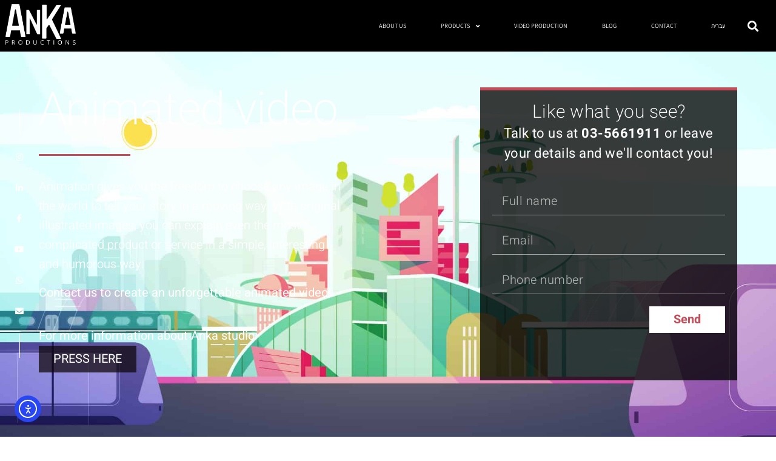

--- FILE ---
content_type: text/html; charset=UTF-8
request_url: https://www.ankanimation.com/en/animated-video/
body_size: 20892
content:
<!doctype html>
<html lang="en-US">
<head>
	<link rel="alternate" href="https://www.ankanimation.com/products/animated-video/" hreflang="he" /> 
	<link rel="alternate" href="https://www.ankanimation.com/en/animated-video/" hreflang="en" /> 
	<meta charset="UTF-8">
		<meta name="viewport" content="width=device-width, initial-scale=1">
	<link rel="profile" href="http://gmpg.org/xfn/11">
  	<meta name="facebook-domain-verification" content="04mcdq1jz49hdh0dqzeptzoos5v1q0" />
	<meta name='robots' content='index, follow, max-image-preview:large, max-snippet:-1, max-video-preview:-1' />
<link rel="alternate" href="https://www.ankanimation.com/products/animated-video-2/" hreflang="he" />
<link rel="alternate" href="https://www.ankanimation.com/en/animated-video/" hreflang="en" />

	<!-- This site is optimized with the Yoast SEO plugin v26.7 - https://yoast.com/wordpress/plugins/seo/ -->
	<title>ANKA Studio - Animated video</title>
	<meta name="description" content="ANKA Studio - simulate a product, explain a service, guide employees or intrigue potential clients with a beautiful, meticulously crafted animated video" />
	<link rel="canonical" href="https://www.ankanimation.com/en/animated-video/" />
	<meta property="og:locale" content="en_US" />
	<meta property="og:locale:alternate" content="he_IL" />
	<meta property="og:type" content="article" />
	<meta property="og:title" content="ANKA Studio - Animated video" />
	<meta property="og:description" content="ANKA Studio - simulate a product, explain a service, guide employees or intrigue potential clients with a beautiful, meticulously crafted animated video" />
	<meta property="og:url" content="https://www.ankanimation.com/en/animated-video/" />
	<meta property="og:site_name" content="סטודיו אנקה הפקת סרטי תדמית" />
	<meta property="article:modified_time" content="2024-07-07T07:17:38+00:00" />
	<meta property="og:image" content="https://www.ankanimation.com/wp-content/uploads/TIMING.png" />
	<meta name="twitter:card" content="summary_large_image" />
	<meta name="twitter:label1" content="Est. reading time" />
	<meta name="twitter:data1" content="4 minutes" />
	<script type="application/ld+json" class="yoast-schema-graph">{"@context":"https://schema.org","@graph":[{"@type":"WebPage","@id":"https://www.ankanimation.com/en/animated-video/","url":"https://www.ankanimation.com/en/animated-video/","name":"ANKA Studio - Animated video","isPartOf":{"@id":"https://www.ankanimation.com/en/#website"},"primaryImageOfPage":{"@id":"https://www.ankanimation.com/en/animated-video/#primaryimage"},"image":{"@id":"https://www.ankanimation.com/en/animated-video/#primaryimage"},"thumbnailUrl":"https://www.ankanimation.com/wp-content/uploads/TIMING.png","datePublished":"2015-12-31T16:31:49+00:00","dateModified":"2024-07-07T07:17:38+00:00","description":"ANKA Studio - simulate a product, explain a service, guide employees or intrigue potential clients with a beautiful, meticulously crafted animated video","breadcrumb":{"@id":"https://www.ankanimation.com/en/animated-video/#breadcrumb"},"inLanguage":"en-US","potentialAction":[{"@type":"ReadAction","target":["https://www.ankanimation.com/en/animated-video/"]}]},{"@type":"ImageObject","inLanguage":"en-US","@id":"https://www.ankanimation.com/en/animated-video/#primaryimage","url":"https://www.ankanimation.com/wp-content/uploads/TIMING.png","contentUrl":"https://www.ankanimation.com/wp-content/uploads/TIMING.png"},{"@type":"BreadcrumbList","@id":"https://www.ankanimation.com/en/animated-video/#breadcrumb","itemListElement":[{"@type":"ListItem","position":1,"name":"home page","item":"https://www.ankanimation.com/"},{"@type":"ListItem","position":2,"name":"Animated Video"}]},{"@type":"WebSite","@id":"https://www.ankanimation.com/en/#website","url":"https://www.ankanimation.com/en/","name":"סטודיו אנקה הפקת סרטי תדמית","description":"ANKA Studio","publisher":{"@id":"https://www.ankanimation.com/en/#organization"},"potentialAction":[{"@type":"SearchAction","target":{"@type":"EntryPoint","urlTemplate":"https://www.ankanimation.com/en/?s={search_term_string}"},"query-input":{"@type":"PropertyValueSpecification","valueRequired":true,"valueName":"search_term_string"}}],"inLanguage":"en-US"},{"@type":"Organization","@id":"https://www.ankanimation.com/en/#organization","name":"סטודיו אנקה הפקת סרטי תדמית","url":"https://www.ankanimation.com/en/","logo":{"@type":"ImageObject","inLanguage":"en-US","@id":"https://www.ankanimation.com/en/#/schema/logo/image/","url":"https://www.ankanimation.com/wp-content/uploads/logo.png","contentUrl":"https://www.ankanimation.com/wp-content/uploads/logo.png","width":118,"height":79,"caption":"סטודיו אנקה הפקת סרטי תדמית"},"image":{"@id":"https://www.ankanimation.com/en/#/schema/logo/image/"}}]}</script>
	<!-- / Yoast SEO plugin. -->


<link rel='dns-prefetch' href='//cdn.elementor.com' />
<link rel='dns-prefetch' href='//www.ankanimation.com' />
<link rel="alternate" type="application/rss+xml" title="סטודיו אנקה הפקת סרטי תדמית &raquo; Feed" href="https://www.ankanimation.com/en/feed/" />
<link rel="alternate" type="application/rss+xml" title="סטודיו אנקה הפקת סרטי תדמית &raquo; Comments Feed" href="https://www.ankanimation.com/en/comments/feed/" />
<link rel="alternate" title="oEmbed (JSON)" type="application/json+oembed" href="https://www.ankanimation.com/wp-json/oembed/1.0/embed?url=https%3A%2F%2Fwww.ankanimation.com%2Fen%2Fanimated-video%2F&#038;lang=en" />
<link rel="alternate" title="oEmbed (XML)" type="text/xml+oembed" href="https://www.ankanimation.com/wp-json/oembed/1.0/embed?url=https%3A%2F%2Fwww.ankanimation.com%2Fen%2Fanimated-video%2F&#038;format=xml&#038;lang=en" />
<style id='wp-img-auto-sizes-contain-inline-css'>
img:is([sizes=auto i],[sizes^="auto," i]){contain-intrinsic-size:3000px 1500px}
/*# sourceURL=wp-img-auto-sizes-contain-inline-css */
</style>
<style id='wp-emoji-styles-inline-css'>

	img.wp-smiley, img.emoji {
		display: inline !important;
		border: none !important;
		box-shadow: none !important;
		height: 1em !important;
		width: 1em !important;
		margin: 0 0.07em !important;
		vertical-align: -0.1em !important;
		background: none !important;
		padding: 0 !important;
	}
/*# sourceURL=wp-emoji-styles-inline-css */
</style>
<style id='global-styles-inline-css'>
:root{--wp--preset--aspect-ratio--square: 1;--wp--preset--aspect-ratio--4-3: 4/3;--wp--preset--aspect-ratio--3-4: 3/4;--wp--preset--aspect-ratio--3-2: 3/2;--wp--preset--aspect-ratio--2-3: 2/3;--wp--preset--aspect-ratio--16-9: 16/9;--wp--preset--aspect-ratio--9-16: 9/16;--wp--preset--color--black: #000000;--wp--preset--color--cyan-bluish-gray: #abb8c3;--wp--preset--color--white: #ffffff;--wp--preset--color--pale-pink: #f78da7;--wp--preset--color--vivid-red: #cf2e2e;--wp--preset--color--luminous-vivid-orange: #ff6900;--wp--preset--color--luminous-vivid-amber: #fcb900;--wp--preset--color--light-green-cyan: #7bdcb5;--wp--preset--color--vivid-green-cyan: #00d084;--wp--preset--color--pale-cyan-blue: #8ed1fc;--wp--preset--color--vivid-cyan-blue: #0693e3;--wp--preset--color--vivid-purple: #9b51e0;--wp--preset--gradient--vivid-cyan-blue-to-vivid-purple: linear-gradient(135deg,rgb(6,147,227) 0%,rgb(155,81,224) 100%);--wp--preset--gradient--light-green-cyan-to-vivid-green-cyan: linear-gradient(135deg,rgb(122,220,180) 0%,rgb(0,208,130) 100%);--wp--preset--gradient--luminous-vivid-amber-to-luminous-vivid-orange: linear-gradient(135deg,rgb(252,185,0) 0%,rgb(255,105,0) 100%);--wp--preset--gradient--luminous-vivid-orange-to-vivid-red: linear-gradient(135deg,rgb(255,105,0) 0%,rgb(207,46,46) 100%);--wp--preset--gradient--very-light-gray-to-cyan-bluish-gray: linear-gradient(135deg,rgb(238,238,238) 0%,rgb(169,184,195) 100%);--wp--preset--gradient--cool-to-warm-spectrum: linear-gradient(135deg,rgb(74,234,220) 0%,rgb(151,120,209) 20%,rgb(207,42,186) 40%,rgb(238,44,130) 60%,rgb(251,105,98) 80%,rgb(254,248,76) 100%);--wp--preset--gradient--blush-light-purple: linear-gradient(135deg,rgb(255,206,236) 0%,rgb(152,150,240) 100%);--wp--preset--gradient--blush-bordeaux: linear-gradient(135deg,rgb(254,205,165) 0%,rgb(254,45,45) 50%,rgb(107,0,62) 100%);--wp--preset--gradient--luminous-dusk: linear-gradient(135deg,rgb(255,203,112) 0%,rgb(199,81,192) 50%,rgb(65,88,208) 100%);--wp--preset--gradient--pale-ocean: linear-gradient(135deg,rgb(255,245,203) 0%,rgb(182,227,212) 50%,rgb(51,167,181) 100%);--wp--preset--gradient--electric-grass: linear-gradient(135deg,rgb(202,248,128) 0%,rgb(113,206,126) 100%);--wp--preset--gradient--midnight: linear-gradient(135deg,rgb(2,3,129) 0%,rgb(40,116,252) 100%);--wp--preset--font-size--small: 13px;--wp--preset--font-size--medium: 20px;--wp--preset--font-size--large: 36px;--wp--preset--font-size--x-large: 42px;--wp--preset--spacing--20: 0.44rem;--wp--preset--spacing--30: 0.67rem;--wp--preset--spacing--40: 1rem;--wp--preset--spacing--50: 1.5rem;--wp--preset--spacing--60: 2.25rem;--wp--preset--spacing--70: 3.38rem;--wp--preset--spacing--80: 5.06rem;--wp--preset--shadow--natural: 6px 6px 9px rgba(0, 0, 0, 0.2);--wp--preset--shadow--deep: 12px 12px 50px rgba(0, 0, 0, 0.4);--wp--preset--shadow--sharp: 6px 6px 0px rgba(0, 0, 0, 0.2);--wp--preset--shadow--outlined: 6px 6px 0px -3px rgb(255, 255, 255), 6px 6px rgb(0, 0, 0);--wp--preset--shadow--crisp: 6px 6px 0px rgb(0, 0, 0);}:root { --wp--style--global--content-size: 800px;--wp--style--global--wide-size: 1200px; }:where(body) { margin: 0; }.wp-site-blocks > .alignleft { float: left; margin-right: 2em; }.wp-site-blocks > .alignright { float: right; margin-left: 2em; }.wp-site-blocks > .aligncenter { justify-content: center; margin-left: auto; margin-right: auto; }:where(.wp-site-blocks) > * { margin-block-start: 24px; margin-block-end: 0; }:where(.wp-site-blocks) > :first-child { margin-block-start: 0; }:where(.wp-site-blocks) > :last-child { margin-block-end: 0; }:root { --wp--style--block-gap: 24px; }:root :where(.is-layout-flow) > :first-child{margin-block-start: 0;}:root :where(.is-layout-flow) > :last-child{margin-block-end: 0;}:root :where(.is-layout-flow) > *{margin-block-start: 24px;margin-block-end: 0;}:root :where(.is-layout-constrained) > :first-child{margin-block-start: 0;}:root :where(.is-layout-constrained) > :last-child{margin-block-end: 0;}:root :where(.is-layout-constrained) > *{margin-block-start: 24px;margin-block-end: 0;}:root :where(.is-layout-flex){gap: 24px;}:root :where(.is-layout-grid){gap: 24px;}.is-layout-flow > .alignleft{float: left;margin-inline-start: 0;margin-inline-end: 2em;}.is-layout-flow > .alignright{float: right;margin-inline-start: 2em;margin-inline-end: 0;}.is-layout-flow > .aligncenter{margin-left: auto !important;margin-right: auto !important;}.is-layout-constrained > .alignleft{float: left;margin-inline-start: 0;margin-inline-end: 2em;}.is-layout-constrained > .alignright{float: right;margin-inline-start: 2em;margin-inline-end: 0;}.is-layout-constrained > .aligncenter{margin-left: auto !important;margin-right: auto !important;}.is-layout-constrained > :where(:not(.alignleft):not(.alignright):not(.alignfull)){max-width: var(--wp--style--global--content-size);margin-left: auto !important;margin-right: auto !important;}.is-layout-constrained > .alignwide{max-width: var(--wp--style--global--wide-size);}body .is-layout-flex{display: flex;}.is-layout-flex{flex-wrap: wrap;align-items: center;}.is-layout-flex > :is(*, div){margin: 0;}body .is-layout-grid{display: grid;}.is-layout-grid > :is(*, div){margin: 0;}body{padding-top: 0px;padding-right: 0px;padding-bottom: 0px;padding-left: 0px;}a:where(:not(.wp-element-button)){text-decoration: underline;}:root :where(.wp-element-button, .wp-block-button__link){background-color: #32373c;border-width: 0;color: #fff;font-family: inherit;font-size: inherit;font-style: inherit;font-weight: inherit;letter-spacing: inherit;line-height: inherit;padding-top: calc(0.667em + 2px);padding-right: calc(1.333em + 2px);padding-bottom: calc(0.667em + 2px);padding-left: calc(1.333em + 2px);text-decoration: none;text-transform: inherit;}.has-black-color{color: var(--wp--preset--color--black) !important;}.has-cyan-bluish-gray-color{color: var(--wp--preset--color--cyan-bluish-gray) !important;}.has-white-color{color: var(--wp--preset--color--white) !important;}.has-pale-pink-color{color: var(--wp--preset--color--pale-pink) !important;}.has-vivid-red-color{color: var(--wp--preset--color--vivid-red) !important;}.has-luminous-vivid-orange-color{color: var(--wp--preset--color--luminous-vivid-orange) !important;}.has-luminous-vivid-amber-color{color: var(--wp--preset--color--luminous-vivid-amber) !important;}.has-light-green-cyan-color{color: var(--wp--preset--color--light-green-cyan) !important;}.has-vivid-green-cyan-color{color: var(--wp--preset--color--vivid-green-cyan) !important;}.has-pale-cyan-blue-color{color: var(--wp--preset--color--pale-cyan-blue) !important;}.has-vivid-cyan-blue-color{color: var(--wp--preset--color--vivid-cyan-blue) !important;}.has-vivid-purple-color{color: var(--wp--preset--color--vivid-purple) !important;}.has-black-background-color{background-color: var(--wp--preset--color--black) !important;}.has-cyan-bluish-gray-background-color{background-color: var(--wp--preset--color--cyan-bluish-gray) !important;}.has-white-background-color{background-color: var(--wp--preset--color--white) !important;}.has-pale-pink-background-color{background-color: var(--wp--preset--color--pale-pink) !important;}.has-vivid-red-background-color{background-color: var(--wp--preset--color--vivid-red) !important;}.has-luminous-vivid-orange-background-color{background-color: var(--wp--preset--color--luminous-vivid-orange) !important;}.has-luminous-vivid-amber-background-color{background-color: var(--wp--preset--color--luminous-vivid-amber) !important;}.has-light-green-cyan-background-color{background-color: var(--wp--preset--color--light-green-cyan) !important;}.has-vivid-green-cyan-background-color{background-color: var(--wp--preset--color--vivid-green-cyan) !important;}.has-pale-cyan-blue-background-color{background-color: var(--wp--preset--color--pale-cyan-blue) !important;}.has-vivid-cyan-blue-background-color{background-color: var(--wp--preset--color--vivid-cyan-blue) !important;}.has-vivid-purple-background-color{background-color: var(--wp--preset--color--vivid-purple) !important;}.has-black-border-color{border-color: var(--wp--preset--color--black) !important;}.has-cyan-bluish-gray-border-color{border-color: var(--wp--preset--color--cyan-bluish-gray) !important;}.has-white-border-color{border-color: var(--wp--preset--color--white) !important;}.has-pale-pink-border-color{border-color: var(--wp--preset--color--pale-pink) !important;}.has-vivid-red-border-color{border-color: var(--wp--preset--color--vivid-red) !important;}.has-luminous-vivid-orange-border-color{border-color: var(--wp--preset--color--luminous-vivid-orange) !important;}.has-luminous-vivid-amber-border-color{border-color: var(--wp--preset--color--luminous-vivid-amber) !important;}.has-light-green-cyan-border-color{border-color: var(--wp--preset--color--light-green-cyan) !important;}.has-vivid-green-cyan-border-color{border-color: var(--wp--preset--color--vivid-green-cyan) !important;}.has-pale-cyan-blue-border-color{border-color: var(--wp--preset--color--pale-cyan-blue) !important;}.has-vivid-cyan-blue-border-color{border-color: var(--wp--preset--color--vivid-cyan-blue) !important;}.has-vivid-purple-border-color{border-color: var(--wp--preset--color--vivid-purple) !important;}.has-vivid-cyan-blue-to-vivid-purple-gradient-background{background: var(--wp--preset--gradient--vivid-cyan-blue-to-vivid-purple) !important;}.has-light-green-cyan-to-vivid-green-cyan-gradient-background{background: var(--wp--preset--gradient--light-green-cyan-to-vivid-green-cyan) !important;}.has-luminous-vivid-amber-to-luminous-vivid-orange-gradient-background{background: var(--wp--preset--gradient--luminous-vivid-amber-to-luminous-vivid-orange) !important;}.has-luminous-vivid-orange-to-vivid-red-gradient-background{background: var(--wp--preset--gradient--luminous-vivid-orange-to-vivid-red) !important;}.has-very-light-gray-to-cyan-bluish-gray-gradient-background{background: var(--wp--preset--gradient--very-light-gray-to-cyan-bluish-gray) !important;}.has-cool-to-warm-spectrum-gradient-background{background: var(--wp--preset--gradient--cool-to-warm-spectrum) !important;}.has-blush-light-purple-gradient-background{background: var(--wp--preset--gradient--blush-light-purple) !important;}.has-blush-bordeaux-gradient-background{background: var(--wp--preset--gradient--blush-bordeaux) !important;}.has-luminous-dusk-gradient-background{background: var(--wp--preset--gradient--luminous-dusk) !important;}.has-pale-ocean-gradient-background{background: var(--wp--preset--gradient--pale-ocean) !important;}.has-electric-grass-gradient-background{background: var(--wp--preset--gradient--electric-grass) !important;}.has-midnight-gradient-background{background: var(--wp--preset--gradient--midnight) !important;}.has-small-font-size{font-size: var(--wp--preset--font-size--small) !important;}.has-medium-font-size{font-size: var(--wp--preset--font-size--medium) !important;}.has-large-font-size{font-size: var(--wp--preset--font-size--large) !important;}.has-x-large-font-size{font-size: var(--wp--preset--font-size--x-large) !important;}
:root :where(.wp-block-pullquote){font-size: 1.5em;line-height: 1.6;}
/*# sourceURL=global-styles-inline-css */
</style>
<link rel='stylesheet' id='ea11y-widget-fonts-css' href='https://www.ankanimation.com/wp-content/plugins/pojo-accessibility/assets/build/fonts.css?ver=3.9.1' media='all' />
<link rel='stylesheet' id='ea11y-skip-link-css' href='https://www.ankanimation.com/wp-content/plugins/pojo-accessibility/assets/build/skip-link.css?ver=3.9.1' media='all' />
<link rel='stylesheet' id='hello-elementor-css' href='https://www.ankanimation.com/wp-content/themes/hello-elementor/assets/css/reset.css?ver=3.4.5' media='all' />
<link rel='stylesheet' id='hello-elementor-child-css' href='https://www.ankanimation.com/wp-content/themes/hello-theme-child-master/style.css?ver=1.0.0' media='all' />
<link rel='stylesheet' id='hello-elementor-theme-style-css' href='https://www.ankanimation.com/wp-content/themes/hello-elementor/assets/css/theme.css?ver=3.4.5' media='all' />
<link rel='stylesheet' id='hello-elementor-header-footer-css' href='https://www.ankanimation.com/wp-content/themes/hello-elementor/assets/css/header-footer.css?ver=3.4.5' media='all' />
<link rel='stylesheet' id='e-animation-fadeInLeft-css' href='https://www.ankanimation.com/wp-content/plugins/elementor/assets/lib/animations/styles/fadeInLeft.min.css?ver=3.34.1' media='all' />
<link rel='stylesheet' id='elementor-frontend-css' href='https://www.ankanimation.com/wp-content/plugins/elementor/assets/css/frontend.min.css?ver=3.34.1' media='all' />
<link rel='stylesheet' id='widget-image-css' href='https://www.ankanimation.com/wp-content/plugins/elementor/assets/css/widget-image.min.css?ver=3.34.1' media='all' />
<link rel='stylesheet' id='widget-nav-menu-css' href='https://www.ankanimation.com/wp-content/plugins/elementor-pro/assets/css/widget-nav-menu.min.css?ver=3.34.0' media='all' />
<link rel='stylesheet' id='widget-search-form-css' href='https://www.ankanimation.com/wp-content/plugins/elementor-pro/assets/css/widget-search-form.min.css?ver=3.34.0' media='all' />
<link rel='stylesheet' id='elementor-icons-shared-0-css' href='https://www.ankanimation.com/wp-content/plugins/elementor/assets/lib/font-awesome/css/fontawesome.min.css?ver=5.15.3' media='all' />
<link rel='stylesheet' id='elementor-icons-fa-solid-css' href='https://www.ankanimation.com/wp-content/plugins/elementor/assets/lib/font-awesome/css/solid.min.css?ver=5.15.3' media='all' />
<link rel='stylesheet' id='widget-breadcrumbs-css' href='https://www.ankanimation.com/wp-content/plugins/elementor-pro/assets/css/widget-breadcrumbs.min.css?ver=3.34.0' media='all' />
<link rel='stylesheet' id='elementor-icons-css' href='https://www.ankanimation.com/wp-content/plugins/elementor/assets/lib/eicons/css/elementor-icons.min.css?ver=5.45.0' media='all' />
<link rel='stylesheet' id='elementor-post-5331-css' href='https://www.ankanimation.com/wp-content/uploads/elementor/css/post-5331.css?ver=1768121312' media='all' />
<link rel='stylesheet' id='font-awesome-5-all-css' href='https://www.ankanimation.com/wp-content/plugins/elementor/assets/lib/font-awesome/css/all.min.css?ver=3.34.1' media='all' />
<link rel='stylesheet' id='font-awesome-4-shim-css' href='https://www.ankanimation.com/wp-content/plugins/elementor/assets/lib/font-awesome/css/v4-shims.min.css?ver=3.34.1' media='all' />
<link rel='stylesheet' id='widget-divider-css' href='https://www.ankanimation.com/wp-content/plugins/elementor/assets/css/widget-divider.min.css?ver=3.34.1' media='all' />
<link rel='stylesheet' id='e-animation-grow-css' href='https://www.ankanimation.com/wp-content/plugins/elementor/assets/lib/animations/styles/e-animation-grow.min.css?ver=3.34.1' media='all' />
<link rel='stylesheet' id='widget-social-icons-css' href='https://www.ankanimation.com/wp-content/plugins/elementor/assets/css/widget-social-icons.min.css?ver=3.34.1' media='all' />
<link rel='stylesheet' id='e-apple-webkit-css' href='https://www.ankanimation.com/wp-content/plugins/elementor/assets/css/conditionals/apple-webkit.min.css?ver=3.34.1' media='all' />
<link rel='stylesheet' id='e-motion-fx-css' href='https://www.ankanimation.com/wp-content/plugins/elementor-pro/assets/css/modules/motion-fx.min.css?ver=3.34.0' media='all' />
<link rel='stylesheet' id='widget-heading-css' href='https://www.ankanimation.com/wp-content/plugins/elementor/assets/css/widget-heading.min.css?ver=3.34.1' media='all' />
<link rel='stylesheet' id='widget-form-css' href='https://www.ankanimation.com/wp-content/plugins/elementor-pro/assets/css/widget-form.min.css?ver=3.34.0' media='all' />
<link rel='stylesheet' id='e-animation-fadeInUp-css' href='https://www.ankanimation.com/wp-content/plugins/elementor/assets/lib/animations/styles/fadeInUp.min.css?ver=3.34.1' media='all' />
<link rel='stylesheet' id='e-animation-fadeInRight-css' href='https://www.ankanimation.com/wp-content/plugins/elementor/assets/lib/animations/styles/fadeInRight.min.css?ver=3.34.1' media='all' />
<link rel='stylesheet' id='e-animation-fadeInDown-css' href='https://www.ankanimation.com/wp-content/plugins/elementor/assets/lib/animations/styles/fadeInDown.min.css?ver=3.34.1' media='all' />
<link rel='stylesheet' id='widget-posts-css' href='https://www.ankanimation.com/wp-content/plugins/elementor-pro/assets/css/widget-posts.min.css?ver=3.34.0' media='all' />
<link rel='stylesheet' id='e-animation-fadeIn-css' href='https://www.ankanimation.com/wp-content/plugins/elementor/assets/lib/animations/styles/fadeIn.min.css?ver=3.34.1' media='all' />
<link rel='stylesheet' id='swiper-css' href='https://www.ankanimation.com/wp-content/plugins/elementor/assets/lib/swiper/v8/css/swiper.min.css?ver=8.4.5' media='all' />
<link rel='stylesheet' id='e-swiper-css' href='https://www.ankanimation.com/wp-content/plugins/elementor/assets/css/conditionals/e-swiper.min.css?ver=3.34.1' media='all' />
<link rel='stylesheet' id='widget-image-carousel-css' href='https://www.ankanimation.com/wp-content/plugins/elementor/assets/css/widget-image-carousel.min.css?ver=3.34.1' media='all' />
<link rel='stylesheet' id='elementor-post-609-css' href='https://www.ankanimation.com/wp-content/uploads/elementor/css/post-609.css?ver=1768121708' media='all' />
<link rel='stylesheet' id='elementor-post-3770-css' href='https://www.ankanimation.com/wp-content/uploads/elementor/css/post-3770.css?ver=1768121328' media='all' />
<link rel='stylesheet' id='elementor-post-3797-css' href='https://www.ankanimation.com/wp-content/uploads/elementor/css/post-3797.css?ver=1768121328' media='all' />
<link rel='stylesheet' id='elementor-gf-local-roboto-css' href='https://www.ankanimation.com/wp-content/uploads/elementor/google-fonts/css/roboto.css?ver=1742717200' media='all' />
<link rel='stylesheet' id='elementor-gf-local-robotoslab-css' href='https://www.ankanimation.com/wp-content/uploads/elementor/google-fonts/css/robotoslab.css?ver=1742717222' media='all' />
<link rel='stylesheet' id='elementor-gf-local-heebo-css' href='https://www.ankanimation.com/wp-content/uploads/elementor/google-fonts/css/heebo.css?ver=1742717238' media='all' />
<link rel='stylesheet' id='elementor-gf-local-assistant-css' href='https://www.ankanimation.com/wp-content/uploads/elementor/google-fonts/css/assistant.css?ver=1742717429' media='all' />
<link rel='stylesheet' id='elementor-icons-fa-brands-css' href='https://www.ankanimation.com/wp-content/plugins/elementor/assets/lib/font-awesome/css/brands.min.css?ver=5.15.3' media='all' />
<script src="https://www.ankanimation.com/wp-includes/js/jquery/jquery.min.js?ver=3.7.1" id="jquery-core-js"></script>
<script src="https://www.ankanimation.com/wp-includes/js/jquery/jquery-migrate.min.js?ver=3.4.1" id="jquery-migrate-js"></script>
<script src="https://www.ankanimation.com/wp-content/plugins/elementor/assets/lib/font-awesome/js/v4-shims.min.js?ver=3.34.1" id="font-awesome-4-shim-js"></script>
<link rel="https://api.w.org/" href="https://www.ankanimation.com/wp-json/" /><link rel="alternate" title="JSON" type="application/json" href="https://www.ankanimation.com/wp-json/wp/v2/pages/609" /><link rel="EditURI" type="application/rsd+xml" title="RSD" href="https://www.ankanimation.com/xmlrpc.php?rsd" />
<meta name="generator" content="WordPress 6.9" />
<link rel='shortlink' href='https://www.ankanimation.com/?p=609' />
<meta name="facebook-domain-verification" content="04mcdq1jz49hdh0dqzeptzoos5v1q0" />
<!-- Global site tag (gtag.js) - Google Ads: 736863738 -->
<script async src="https://www.googletagmanager.com/gtag/js?id=AW-736863738"></script>
<script>
  window.dataLayer = window.dataLayer || [];
  function gtag(){dataLayer.push(arguments);}
  gtag('js', new Date());

  gtag('config', 'AW-736863738');
  gtag('config', 'UA-71685208-1');
</script>






<!-- Hotjar Tracking Code for www.ankanimation.com -->
<script>
    (function(h,o,t,j,a,r){
        h.hj=h.hj||function(){(h.hj.q=h.hj.q||[]).push(arguments)};
        h._hjSettings={hjid:1594759,hjsv:6};
        a=o.getElementsByTagName('head')[0];
        r=o.createElement('script');r.async=1;
        r.src=t+h._hjSettings.hjid+j+h._hjSettings.hjsv;
        a.appendChild(r);
    })(window,document,'https://static.hotjar.com/c/hotjar-','.js?sv=');
</script>


<!-- Facebook Pixel Code -->
<script>
!function(f,b,e,v,n,t,s)
{if(f.fbq)return;n=f.fbq=function(){n.callMethod?
n.callMethod.apply(n,arguments):n.queue.push(arguments)};
if(!f._fbq)f._fbq=n;n.push=n;n.loaded=!0;n.version='2.0';
n.queue=[];t=b.createElement(e);t.async=!0;
t.src=v;s=b.getElementsByTagName(e)[0];
s.parentNode.insertBefore(t,s)}(window,document,'script',
'https://connect.facebook.net/en_US/fbevents.js');
 fbq('init', '1722694391348158'); 
fbq('track', 'PageView');
</script>
<noscript>
 <img height="1" width="1" 
src="https://www.facebook.com/tr?id=1722694391348158&ev=PageView
&noscript=1"/>
</noscript>
<!-- End Facebook Pixel Code -->
<!-- Facebook Pixel Code -->
<script>
  !function(f,b,e,v,n,t,s)
  {if(f.fbq)return;n=f.fbq=function(){n.callMethod?
  n.callMethod.apply(n,arguments):n.queue.push(arguments)};
  if(!f._fbq)f._fbq=n;n.push=n;n.loaded=!0;n.version='2.0';
  n.queue=[];t=b.createElement(e);t.async=!0;
  t.src=v;s=b.getElementsByTagName(e)[0];
  s.parentNode.insertBefore(t,s)}(window, document,'script',
  'https://connect.facebook.net/en_US/fbevents.js');
  fbq('init', '{1916248385141004}');
  fbq('track', 'PageView');
</script>
<noscript>
  <img height="1" width="1" style="display:none" 
       src="https://www.facebook.com/tr?id={your-pixel-id-goes-here}&ev=PageView&noscript=1"/>
</noscript>
<!-- End Facebook Pixel Code -->
<meta name="generator" content="Elementor 3.34.1; features: additional_custom_breakpoints; settings: css_print_method-external, google_font-enabled, font_display-auto">
			<style>
				.e-con.e-parent:nth-of-type(n+4):not(.e-lazyloaded):not(.e-no-lazyload),
				.e-con.e-parent:nth-of-type(n+4):not(.e-lazyloaded):not(.e-no-lazyload) * {
					background-image: none !important;
				}
				@media screen and (max-height: 1024px) {
					.e-con.e-parent:nth-of-type(n+3):not(.e-lazyloaded):not(.e-no-lazyload),
					.e-con.e-parent:nth-of-type(n+3):not(.e-lazyloaded):not(.e-no-lazyload) * {
						background-image: none !important;
					}
				}
				@media screen and (max-height: 640px) {
					.e-con.e-parent:nth-of-type(n+2):not(.e-lazyloaded):not(.e-no-lazyload),
					.e-con.e-parent:nth-of-type(n+2):not(.e-lazyloaded):not(.e-no-lazyload) * {
						background-image: none !important;
					}
				}
			</style>
			<link rel="icon" href="https://www.ankanimation.com/wp-content/uploads/Untitled-3-150x150.png" sizes="32x32" />
<link rel="icon" href="https://www.ankanimation.com/wp-content/uploads/Untitled-3-300x300.png" sizes="192x192" />
<link rel="apple-touch-icon" href="https://www.ankanimation.com/wp-content/uploads/Untitled-3-300x300.png" />
<meta name="msapplication-TileImage" content="https://www.ankanimation.com/wp-content/uploads/Untitled-3-300x300.png" />
</head>
<body class="wp-singular page-template page-template-elementor_header_footer page page-id-609 wp-custom-logo wp-embed-responsive wp-theme-hello-elementor wp-child-theme-hello-theme-child-master ally-default hello-elementor-default elementor-default elementor-template-full-width elementor-kit-5331 elementor-page elementor-page-609">

		<header data-elementor-type="header" data-elementor-id="3770" class="elementor elementor-3770 elementor-location-header" data-elementor-post-type="elementor_library">
					<section class="elementor-section elementor-top-section elementor-element elementor-element-f8233ea elementor-section-height-min-height elementor-section-content-middle elementor-section-full_width header elementor-section-height-default elementor-section-items-middle" data-id="f8233ea" data-element_type="section" data-settings="{&quot;background_background&quot;:&quot;classic&quot;}">
						<div class="elementor-container elementor-column-gap-no">
					<div class="elementor-column elementor-col-50 elementor-top-column elementor-element elementor-element-b7dcdda" data-id="b7dcdda" data-element_type="column">
			<div class="elementor-widget-wrap elementor-element-populated">
						<div class="elementor-element elementor-element-2dac7e4 elementor-invisible elementor-widget elementor-widget-image" data-id="2dac7e4" data-element_type="widget" data-settings="{&quot;_animation&quot;:&quot;fadeInLeft&quot;}" data-widget_type="image.default">
				<div class="elementor-widget-container">
																<a href="https://www.ankanimation.com/en/home/">
							<img src="https://www.ankanimation.com/wp-content/uploads/elementor/thumbs/anka_logo_white-qo1ynnmq94l0gwv8fnm9knacs3dhh3bn3suqt6dn1m.png" title="anka_logo_white" alt="anka_logo_white" loading="lazy" />								</a>
															</div>
				</div>
					</div>
		</div>
				<div class="elementor-column elementor-col-50 elementor-top-column elementor-element elementor-element-d352eef" data-id="d352eef" data-element_type="column">
			<div class="elementor-widget-wrap elementor-element-populated">
						<div class="elementor-element elementor-element-a40ed00 elementor-nav-menu--stretch elementor-nav-menu__text-align-center elementor-widget__width-auto elementor-widget-mobile__width-auto elementor-nav-menu--dropdown-tablet elementor-nav-menu--toggle elementor-nav-menu--burger elementor-widget elementor-widget-nav-menu" data-id="a40ed00" data-element_type="widget" data-settings="{&quot;full_width&quot;:&quot;stretch&quot;,&quot;submenu_icon&quot;:{&quot;value&quot;:&quot;&lt;i class=\&quot;fas fa-angle-down\&quot; aria-hidden=\&quot;true\&quot;&gt;&lt;\/i&gt;&quot;,&quot;library&quot;:&quot;fa-solid&quot;},&quot;layout&quot;:&quot;horizontal&quot;,&quot;toggle&quot;:&quot;burger&quot;}" data-widget_type="nav-menu.default">
				<div class="elementor-widget-container">
								<nav aria-label="Menu" class="elementor-nav-menu--main elementor-nav-menu__container elementor-nav-menu--layout-horizontal e--pointer-none">
				<ul id="menu-1-a40ed00" class="elementor-nav-menu"><li class="menu-item menu-item-type-post_type menu-item-object-page menu-item-684"><a href="https://www.ankanimation.com/en/about/" class="elementor-item">ABOUT US</a></li>
<li class="menu-item menu-item-type-custom menu-item-object-custom current-menu-ancestor current-menu-parent menu-item-has-children menu-item-685"><a href="#" class="elementor-item elementor-item-anchor">PRODUCTS</a>
<ul class="sub-menu elementor-nav-menu--dropdown">
	<li class="menu-item menu-item-type-post_type menu-item-object-page menu-item-686"><a href="https://www.ankanimation.com/en/corporate-video/" class="elementor-sub-item">Corporate Video</a></li>
	<li class="menu-item menu-item-type-post_type menu-item-object-page menu-item-687"><a href="https://www.ankanimation.com/en/product-video/" class="elementor-sub-item">Product Video</a></li>
	<li class="menu-item menu-item-type-post_type menu-item-object-page menu-item-688"><a href="https://www.ankanimation.com/en/video-for-social-networks-campaigns/" class="elementor-sub-item">Campaign Video</a></li>
	<li class="menu-item menu-item-type-post_type menu-item-object-page current-menu-item page_item page-item-609 current_page_item menu-item-689"><a href="https://www.ankanimation.com/en/animated-video/" aria-current="page" class="elementor-sub-item elementor-item-active">Animated Video</a></li>
	<li class="menu-item menu-item-type-post_type menu-item-object-page menu-item-690"><a href="https://www.ankanimation.com/en/video-for-exhibitions/" class="elementor-sub-item">Trade Show Video</a></li>
	<li class="menu-item menu-item-type-post_type menu-item-object-page menu-item-3856"><a href="https://www.ankanimation.com/en/video-for-pitch/" class="elementor-sub-item">Fundraising Video</a></li>
	<li class="menu-item menu-item-type-post_type menu-item-object-page menu-item-4944"><a href="https://www.ankanimation.com/en/instructional-video/" class="elementor-sub-item">Explainer Video</a></li>
</ul>
</li>
<li class="menu-item menu-item-type-post_type menu-item-object-page menu-item-692"><a href="https://www.ankanimation.com/en/portfolio/" class="elementor-item">VIDEO PRODUCTION</a></li>
<li class="menu-item menu-item-type-taxonomy menu-item-object-category menu-item-5437"><a href="https://www.ankanimation.com/en/blog-en/" class="elementor-item">BLOG</a></li>
<li class="menu-item menu-item-type-post_type menu-item-object-page menu-item-693"><a href="https://www.ankanimation.com/en/contact/" class="elementor-item">CONTACT</a></li>
<li class="lang-item lang-item-46 lang-item-he lang-item-first menu-item menu-item-type-custom menu-item-object-custom menu-item-3745-he"><a href="https://www.ankanimation.com/products/animated-video-2/" hreflang="he-IL" lang="he-IL" class="elementor-item">עברית</a></li>
</ul>			</nav>
					<div class="elementor-menu-toggle" role="button" tabindex="0" aria-label="Menu Toggle" aria-expanded="false">
			<i aria-hidden="true" role="presentation" class="elementor-menu-toggle__icon--open eicon-menu-bar"></i><i aria-hidden="true" role="presentation" class="elementor-menu-toggle__icon--close eicon-close"></i>		</div>
					<nav class="elementor-nav-menu--dropdown elementor-nav-menu__container" aria-hidden="true">
				<ul id="menu-2-a40ed00" class="elementor-nav-menu"><li class="menu-item menu-item-type-post_type menu-item-object-page menu-item-684"><a href="https://www.ankanimation.com/en/about/" class="elementor-item" tabindex="-1">ABOUT US</a></li>
<li class="menu-item menu-item-type-custom menu-item-object-custom current-menu-ancestor current-menu-parent menu-item-has-children menu-item-685"><a href="#" class="elementor-item elementor-item-anchor" tabindex="-1">PRODUCTS</a>
<ul class="sub-menu elementor-nav-menu--dropdown">
	<li class="menu-item menu-item-type-post_type menu-item-object-page menu-item-686"><a href="https://www.ankanimation.com/en/corporate-video/" class="elementor-sub-item" tabindex="-1">Corporate Video</a></li>
	<li class="menu-item menu-item-type-post_type menu-item-object-page menu-item-687"><a href="https://www.ankanimation.com/en/product-video/" class="elementor-sub-item" tabindex="-1">Product Video</a></li>
	<li class="menu-item menu-item-type-post_type menu-item-object-page menu-item-688"><a href="https://www.ankanimation.com/en/video-for-social-networks-campaigns/" class="elementor-sub-item" tabindex="-1">Campaign Video</a></li>
	<li class="menu-item menu-item-type-post_type menu-item-object-page current-menu-item page_item page-item-609 current_page_item menu-item-689"><a href="https://www.ankanimation.com/en/animated-video/" aria-current="page" class="elementor-sub-item elementor-item-active" tabindex="-1">Animated Video</a></li>
	<li class="menu-item menu-item-type-post_type menu-item-object-page menu-item-690"><a href="https://www.ankanimation.com/en/video-for-exhibitions/" class="elementor-sub-item" tabindex="-1">Trade Show Video</a></li>
	<li class="menu-item menu-item-type-post_type menu-item-object-page menu-item-3856"><a href="https://www.ankanimation.com/en/video-for-pitch/" class="elementor-sub-item" tabindex="-1">Fundraising Video</a></li>
	<li class="menu-item menu-item-type-post_type menu-item-object-page menu-item-4944"><a href="https://www.ankanimation.com/en/instructional-video/" class="elementor-sub-item" tabindex="-1">Explainer Video</a></li>
</ul>
</li>
<li class="menu-item menu-item-type-post_type menu-item-object-page menu-item-692"><a href="https://www.ankanimation.com/en/portfolio/" class="elementor-item" tabindex="-1">VIDEO PRODUCTION</a></li>
<li class="menu-item menu-item-type-taxonomy menu-item-object-category menu-item-5437"><a href="https://www.ankanimation.com/en/blog-en/" class="elementor-item" tabindex="-1">BLOG</a></li>
<li class="menu-item menu-item-type-post_type menu-item-object-page menu-item-693"><a href="https://www.ankanimation.com/en/contact/" class="elementor-item" tabindex="-1">CONTACT</a></li>
<li class="lang-item lang-item-46 lang-item-he lang-item-first menu-item menu-item-type-custom menu-item-object-custom menu-item-3745-he"><a href="https://www.ankanimation.com/products/animated-video-2/" hreflang="he-IL" lang="he-IL" class="elementor-item" tabindex="-1">עברית</a></li>
</ul>			</nav>
						</div>
				</div>
				<div class="elementor-element elementor-element-a944d3a elementor-search-form--skin-full_screen elementor-widget__width-auto elementor-hidden-phone elementor-widget elementor-widget-search-form" data-id="a944d3a" data-element_type="widget" data-settings="{&quot;skin&quot;:&quot;full_screen&quot;}" data-widget_type="search-form.default">
				<div class="elementor-widget-container">
							<search role="search">
			<form class="elementor-search-form" action="https://www.ankanimation.com/en/" method="get">
												<div class="elementor-search-form__toggle" role="button" tabindex="0" aria-label="Search">
					<i aria-hidden="true" class="fas fa-search"></i>				</div>
								<div class="elementor-search-form__container">
					<label class="elementor-screen-only" for="elementor-search-form-a944d3a">Search</label>

					
					<input id="elementor-search-form-a944d3a" placeholder="Search..." class="elementor-search-form__input" type="search" name="s" value="">
					
					
										<div class="dialog-lightbox-close-button dialog-close-button" role="button" tabindex="0" aria-label="Close this search box.">
						<i aria-hidden="true" class="eicon-close"></i>					</div>
									</div>
			</form>
		</search>
						</div>
				</div>
					</div>
		</div>
					</div>
		</section>
				</header>
				<div data-elementor-type="wp-page" data-elementor-id="609" class="elementor elementor-609" data-elementor-post-type="page">
						<section class="elementor-section elementor-top-section elementor-element elementor-element-5572b0e elementor-section-full_width main_slider elementor-section-height-min-height elementor-section-content-top elementor-section-height-default elementor-section-items-middle" data-id="5572b0e" data-element_type="section" data-settings="{&quot;background_background&quot;:&quot;video&quot;,&quot;background_video_link&quot;:&quot;https:\/\/www.youtube.com\/watch?v=-G9C_ZALv94&amp;feature=youtu.be&quot;,&quot;background_video_start&quot;:0}">
								<div class="elementor-background-video-container elementor-hidden-mobile" aria-hidden="true">
													<div class="elementor-background-video-embed"></div>
												</div>
									<div class="elementor-background-overlay"></div>
							<div class="elementor-container elementor-column-gap-no">
					<div class="elementor-column elementor-col-33 elementor-top-column elementor-element elementor-element-5c5a707 elementor-hidden-phone" data-id="5c5a707" data-element_type="column" data-settings="{&quot;background_background&quot;:&quot;classic&quot;,&quot;motion_fx_motion_fx_scrolling&quot;:&quot;yes&quot;,&quot;motion_fx_devices&quot;:[&quot;desktop&quot;,&quot;tablet&quot;,&quot;mobile&quot;]}">
			<div class="elementor-widget-wrap elementor-element-populated">
					<div class="elementor-background-overlay"></div>
						<div class="elementor-element elementor-element-483c068 elementor-hidden-phone elementor-hidden-tablet elementor-widget-divider--view-line elementor-widget elementor-widget-divider" data-id="483c068" data-element_type="widget" data-widget_type="divider.default">
				<div class="elementor-widget-container">
							<div class="elementor-divider">
			<span class="elementor-divider-separator">
						</span>
		</div>
						</div>
				</div>
				<div class="elementor-element elementor-element-9059710 elementor-shape-circle elementor-grid-0 e-grid-align-center elementor-widget elementor-widget-social-icons" data-id="9059710" data-element_type="widget" data-widget_type="social-icons.default">
				<div class="elementor-widget-container">
							<div class="elementor-social-icons-wrapper elementor-grid">
							<span class="elementor-grid-item">
					<a class="elementor-icon elementor-social-icon elementor-social-icon-instagram elementor-animation-grow elementor-repeater-item-011e804" href="https://www.instagram.com/anka_studio" target="_blank">
						<span class="elementor-screen-only">Instagram</span>
													<i class="fa fa-instagram" aria-hidden="true"></i>
											</a>
				</span>
					</div>
						</div>
				</div>
				<div class="elementor-element elementor-element-3dcf5dc elementor-shape-circle elementor-widget-mobile__width-auto elementor-grid-0 e-grid-align-center elementor-widget elementor-widget-social-icons" data-id="3dcf5dc" data-element_type="widget" data-widget_type="social-icons.default">
				<div class="elementor-widget-container">
							<div class="elementor-social-icons-wrapper elementor-grid">
							<span class="elementor-grid-item">
					<a class="elementor-icon elementor-social-icon elementor-social-icon-linkedin elementor-animation-grow elementor-repeater-item-cfec438" href="https://www.linkedin.com/company/10688377/" target="_blank">
						<span class="elementor-screen-only">Linkedin</span>
													<i class="fa fa-linkedin" aria-hidden="true"></i>
											</a>
				</span>
					</div>
						</div>
				</div>
				<div class="elementor-element elementor-element-5c5a5be elementor-shape-circle elementor-widget-mobile__width-auto elementor-grid-0 e-grid-align-center elementor-widget elementor-widget-social-icons" data-id="5c5a5be" data-element_type="widget" data-widget_type="social-icons.default">
				<div class="elementor-widget-container">
							<div class="elementor-social-icons-wrapper elementor-grid">
							<span class="elementor-grid-item">
					<a class="elementor-icon elementor-social-icon elementor-social-icon-facebook elementor-animation-grow elementor-repeater-item-cfec438" href="https://www.facebook.com/ankanimation/" target="_blank">
						<span class="elementor-screen-only">Facebook</span>
													<i class="fa fa-facebook" aria-hidden="true"></i>
											</a>
				</span>
					</div>
						</div>
				</div>
				<div class="elementor-element elementor-element-d49a276 elementor-shape-circle elementor-widget-mobile__width-auto elementor-grid-0 e-grid-align-center elementor-widget elementor-widget-social-icons" data-id="d49a276" data-element_type="widget" data-widget_type="social-icons.default">
				<div class="elementor-widget-container">
							<div class="elementor-social-icons-wrapper elementor-grid">
							<span class="elementor-grid-item">
					<a class="elementor-icon elementor-social-icon elementor-social-icon-youtube elementor-animation-grow elementor-repeater-item-cfec438" href="https://www.youtube.com/channel/UC_9IV6tTU_M0SfKhCL8Pgxg" target="_blank">
						<span class="elementor-screen-only">Youtube</span>
													<i class="fa fa-youtube" aria-hidden="true"></i>
											</a>
				</span>
					</div>
						</div>
				</div>
				<div class="elementor-element elementor-element-3a7efb6 elementor-shape-circle elementor-widget-mobile__width-auto elementor-grid-0 e-grid-align-center elementor-widget elementor-widget-social-icons" data-id="3a7efb6" data-element_type="widget" data-widget_type="social-icons.default">
				<div class="elementor-widget-container">
							<div class="elementor-social-icons-wrapper elementor-grid">
							<span class="elementor-grid-item">
					<a class="elementor-icon elementor-social-icon elementor-social-icon-whatsapp elementor-animation-grow elementor-repeater-item-cfec438" href="tel:0777178088" target="_blank">
						<span class="elementor-screen-only">Whatsapp</span>
													<i class="fa fa-whatsapp" aria-hidden="true"></i>
											</a>
				</span>
					</div>
						</div>
				</div>
				<div class="elementor-element elementor-element-871cfad elementor-shape-circle elementor-widget-mobile__width-auto elementor-grid-0 e-grid-align-center elementor-widget elementor-widget-social-icons" data-id="871cfad" data-element_type="widget" data-widget_type="social-icons.default">
				<div class="elementor-widget-container">
							<div class="elementor-social-icons-wrapper elementor-grid">
							<span class="elementor-grid-item">
					<a class="elementor-icon elementor-social-icon elementor-social-icon-envelope elementor-animation-grow elementor-repeater-item-cfec438" href="mailto:studio@www.ankanimation.com" target="_blank">
						<span class="elementor-screen-only">Envelope</span>
													<i class="fa fa-envelope" aria-hidden="true"></i>
											</a>
				</span>
					</div>
						</div>
				</div>
				<div class="elementor-element elementor-element-43129bf elementor-hidden-tablet elementor-hidden-phone elementor-widget-divider--view-line elementor-widget elementor-widget-divider" data-id="43129bf" data-element_type="widget" data-widget_type="divider.default">
				<div class="elementor-widget-container">
							<div class="elementor-divider">
			<span class="elementor-divider-separator">
						</span>
		</div>
						</div>
				</div>
					</div>
		</div>
				<div class="elementor-column elementor-col-33 elementor-top-column elementor-element elementor-element-40468b0 animated-slow elementor-invisible" data-id="40468b0" data-element_type="column" data-settings="{&quot;background_background&quot;:&quot;classic&quot;,&quot;motion_fx_motion_fx_scrolling&quot;:&quot;yes&quot;,&quot;animation&quot;:&quot;fadeInUp&quot;,&quot;motion_fx_devices&quot;:[&quot;desktop&quot;,&quot;tablet&quot;,&quot;mobile&quot;]}">
			<div class="elementor-widget-wrap elementor-element-populated">
					<div class="elementor-background-overlay"></div>
						<section class="elementor-section elementor-inner-section elementor-element elementor-element-acbadf5 elementor-section-boxed elementor-section-height-default elementor-section-height-default" data-id="acbadf5" data-element_type="section">
						<div class="elementor-container elementor-column-gap-no">
					<div class="elementor-column elementor-col-50 elementor-inner-column elementor-element elementor-element-46a7bf5" data-id="46a7bf5" data-element_type="column">
			<div class="elementor-widget-wrap elementor-element-populated">
						<div class="elementor-element elementor-element-bff2f4a product_title elementor-widget elementor-widget-heading" data-id="bff2f4a" data-element_type="widget" data-widget_type="heading.default">
				<div class="elementor-widget-container">
					<h1 class="elementor-heading-title elementor-size-default">Animated video</h1>				</div>
				</div>
				<div class="elementor-element elementor-element-b842007 elementor-widget-divider--view-line elementor-widget elementor-widget-divider" data-id="b842007" data-element_type="widget" data-widget_type="divider.default">
				<div class="elementor-widget-container">
							<div class="elementor-divider">
			<span class="elementor-divider-separator">
						</span>
		</div>
						</div>
				</div>
				<div class="elementor-element elementor-element-9dee403 product_description elementor-widget elementor-widget-text-editor" data-id="9dee403" data-element_type="widget" data-widget_type="text-editor.default">
				<div class="elementor-widget-container">
									<p>Animation gives you the freedom to choose any image in the world to tell your story in a moving way. With original illustrated images, you can explain even the most complicated product or service in a simple, interesting and humorous way.</p><p><strong>Contact us to create an unforgettable animated video!</strong></p>								</div>
				</div>
				<div class="elementor-element elementor-element-2be2d51 elementor-widget__width-auto product_sub_title elementor-widget elementor-widget-heading" data-id="2be2d51" data-element_type="widget" data-widget_type="heading.default">
				<div class="elementor-widget-container">
					<h2 class="elementor-heading-title elementor-size-default">For more information about Anka studio</h2>				</div>
				</div>
				<div class="elementor-element elementor-element-5649339 elementor-mobile-align-center elementor-align-right elementor-widget__width-auto elementor-widget-mobile__width-inherit elementor-widget elementor-widget-button" data-id="5649339" data-element_type="widget" data-widget_type="button.default">
				<div class="elementor-widget-container">
									<div class="elementor-button-wrapper">
					<a class="elementor-button elementor-button-link elementor-size-sm" href="/en/about/">
						<span class="elementor-button-content-wrapper">
									<span class="elementor-button-text">Press here</span>
					</span>
					</a>
				</div>
								</div>
				</div>
					</div>
		</div>
				<div class="elementor-column elementor-col-50 elementor-inner-column elementor-element elementor-element-88744ae" data-id="88744ae" data-element_type="column" data-settings="{&quot;background_background&quot;:&quot;classic&quot;}">
			<div class="elementor-widget-wrap elementor-element-populated">
						<div class="elementor-element elementor-element-d55e849 product_contact_number elementor-widget elementor-widget-heading" data-id="d55e849" data-element_type="widget" data-widget_type="heading.default">
				<div class="elementor-widget-container">
					<h6 class="elementor-heading-title elementor-size-default"><span style="font-weight: 200;font-size: 30px">Like what you see?</span><br>Talk to us at <span><b>03-5661911</b></span> or leave <br> your details  and we'll contact you!</h6>				</div>
				</div>
				<div class="elementor-element elementor-element-d3d25e2 elementor-button-align-end elementor-mobile-button-align-center elementor-widget elementor-widget-form" data-id="d3d25e2" data-element_type="widget" data-settings="{&quot;step_next_label&quot;:&quot;\u05d4\u05d1\u05d0&quot;,&quot;step_previous_label&quot;:&quot;\u05d4\u05e7\u05d5\u05d3\u05dd&quot;,&quot;button_width&quot;:&quot;100&quot;,&quot;step_type&quot;:&quot;number_text&quot;,&quot;step_icon_shape&quot;:&quot;circle&quot;}" data-widget_type="form.default">
				<div class="elementor-widget-container">
							<form class="elementor-form" method="post" name="product page form" aria-label="product page form">
			<input type="hidden" name="post_id" value="609"/>
			<input type="hidden" name="form_id" value="d3d25e2"/>
			<input type="hidden" name="referer_title" value="ANKA Studio - Animated video" />

							<input type="hidden" name="queried_id" value="609"/>
			
			<div class="elementor-form-fields-wrapper elementor-labels-above">
								<div class="elementor-field-type-text elementor-field-group elementor-column elementor-field-group-name elementor-col-100 elementor-field-required">
													<input size="1" type="text" name="form_fields[name]" id="form-field-name" class="elementor-field elementor-size-sm  elementor-field-textual" placeholder="Full name" required="required">
											</div>
								<div class="elementor-field-type-email elementor-field-group elementor-column elementor-field-group-email elementor-col-100 elementor-field-required">
													<input size="1" type="email" name="form_fields[email]" id="form-field-email" class="elementor-field elementor-size-sm  elementor-field-textual" placeholder="Email" required="required">
											</div>
								<div class="elementor-field-type-tel elementor-field-group elementor-column elementor-field-group-field_phone elementor-col-100 elementor-field-required">
							<input size="1" type="tel" name="form_fields[field_phone]" id="form-field-field_phone" class="elementor-field elementor-size-sm  elementor-field-textual" placeholder="Phone number" required="required" pattern="[0-9()#&amp;+*-=.]+" title="Only numbers and phone characters (#, -, *, etc) are accepted.">

						</div>
								<div class="elementor-field-group elementor-column elementor-field-type-submit elementor-col-100 e-form__buttons">
					<button class="elementor-button elementor-size-sm" type="submit">
						<span class="elementor-button-content-wrapper">
																						<span class="elementor-button-text">Send</span>
													</span>
					</button>
				</div>
			</div>
		</form>
						</div>
				</div>
					</div>
		</div>
					</div>
		</section>
					</div>
		</div>
				<div class="elementor-column elementor-col-33 elementor-top-column elementor-element elementor-element-b54dc65 animated-slow elementor-invisible" data-id="b54dc65" data-element_type="column" data-settings="{&quot;background_background&quot;:&quot;classic&quot;,&quot;motion_fx_motion_fx_scrolling&quot;:&quot;yes&quot;,&quot;animation&quot;:&quot;fadeInUp&quot;,&quot;motion_fx_devices&quot;:[&quot;desktop&quot;,&quot;tablet&quot;,&quot;mobile&quot;]}">
			<div class="elementor-widget-wrap">
					<div class="elementor-background-overlay"></div>
							</div>
		</div>
					</div>
		</section>
				<section class="elementor-section elementor-inner-section elementor-element elementor-element-f93a3a1 elementor-section-boxed elementor-section-height-default elementor-section-height-default" data-id="f93a3a1" data-element_type="section" data-settings="{&quot;background_background&quot;:&quot;classic&quot;}">
						<div class="elementor-container elementor-column-gap-no">
					<div class="elementor-column elementor-col-33 elementor-inner-column elementor-element elementor-element-4c4480a" data-id="4c4480a" data-element_type="column">
			<div class="elementor-widget-wrap elementor-element-populated">
						<div class="elementor-element elementor-element-9db83a5 animated-slow elementor-widget-divider--view-line elementor-invisible elementor-widget elementor-widget-divider" data-id="9db83a5" data-element_type="widget" data-settings="{&quot;_animation&quot;:&quot;fadeInRight&quot;}" data-widget_type="divider.default">
				<div class="elementor-widget-container">
							<div class="elementor-divider">
			<span class="elementor-divider-separator">
						</span>
		</div>
						</div>
				</div>
					</div>
		</div>
				<div class="elementor-column elementor-col-33 elementor-inner-column elementor-element elementor-element-06b33fa" data-id="06b33fa" data-element_type="column">
			<div class="elementor-widget-wrap elementor-element-populated">
						<div class="elementor-element elementor-element-d8ecc68 animated-slow elementor-invisible elementor-widget elementor-widget-heading" data-id="d8ecc68" data-element_type="widget" data-settings="{&quot;_animation&quot;:&quot;fadeInDown&quot;}" data-widget_type="heading.default">
				<div class="elementor-widget-container">
					<h3 class="elementor-heading-title elementor-size-default">Featured Animated Videos</h3>				</div>
				</div>
					</div>
		</div>
				<div class="elementor-column elementor-col-33 elementor-inner-column elementor-element elementor-element-006fe1b" data-id="006fe1b" data-element_type="column">
			<div class="elementor-widget-wrap elementor-element-populated">
						<div class="elementor-element elementor-element-847190b animated-slow elementor-widget-divider--view-line elementor-invisible elementor-widget elementor-widget-divider" data-id="847190b" data-element_type="widget" data-settings="{&quot;_animation&quot;:&quot;fadeInLeft&quot;}" data-widget_type="divider.default">
				<div class="elementor-widget-container">
							<div class="elementor-divider">
			<span class="elementor-divider-separator">
						</span>
		</div>
						</div>
				</div>
					</div>
		</div>
					</div>
		</section>
				<section class="elementor-section elementor-top-section elementor-element elementor-element-35f5c1f elementor-section-full_width elementor-section-height-default elementor-section-height-default" data-id="35f5c1f" data-element_type="section">
						<div class="elementor-container elementor-column-gap-default">
					<div class="elementor-column elementor-col-100 elementor-top-column elementor-element elementor-element-de65f37" data-id="de65f37" data-element_type="column">
			<div class="elementor-widget-wrap elementor-element-populated">
						<div class="elementor-element elementor-element-5bbd305 elementor-grid-mobile-2 elementor-grid-3 elementor-grid-tablet-2 elementor-widget elementor-widget-portfolio" data-id="5bbd305" data-element_type="widget" data-settings="{&quot;item_ratio&quot;:{&quot;unit&quot;:&quot;px&quot;,&quot;size&quot;:0.55,&quot;sizes&quot;:[]},&quot;columns_mobile&quot;:&quot;2&quot;,&quot;columns&quot;:&quot;3&quot;,&quot;columns_tablet&quot;:&quot;2&quot;,&quot;item_gap&quot;:{&quot;unit&quot;:&quot;px&quot;,&quot;size&quot;:&quot;&quot;,&quot;sizes&quot;:[]},&quot;row_gap&quot;:{&quot;unit&quot;:&quot;px&quot;,&quot;size&quot;:&quot;&quot;,&quot;sizes&quot;:[]}}" data-widget_type="portfolio.default">
				<div class="elementor-widget-container">
							<div class="elementor-portfolio elementor-grid elementor-posts-container" role="list">
				<article class="elementor-portfolio-item elementor-post  post-6210 portfolio type-portfolio status-publish has-post-thumbnail hentry portfolio_category-explainer-video-en" role="listitem">
			<a class="elementor-post__thumbnail__link" href="https://www.ankanimation.com/en/portfolio/amdocs-contact-center-en/">
				<div class="elementor-portfolio-item__img elementor-post__thumbnail">
			<img fetchpriority="high" decoding="async" width="500" height="281" src="https://www.ankanimation.com/wp-content/uploads/2016/10/amdocs-contact.jpg" class="attachment-full size-full wp-image-1182" alt="סרטון הסברה על מוצר מבית אמדוקס" srcset="https://www.ankanimation.com/wp-content/uploads/2016/10/amdocs-contact.jpg 500w, https://www.ankanimation.com/wp-content/uploads/2016/10/amdocs-contact-300x169.jpg 300w, https://www.ankanimation.com/wp-content/uploads/2016/10/amdocs-contact-200x112.jpg 200w, https://www.ankanimation.com/wp-content/uploads/2016/10/amdocs-contact-400x225.jpg 400w" sizes="(max-width: 500px) 100vw, 500px" />		</div>
				<div class="elementor-portfolio-item__overlay">
				<h4 class="elementor-portfolio-item__title">
		Amdocs Contact Center		</h4>
				</div>
				</a>
		</article>
				<article class="elementor-portfolio-item elementor-post  post-6148 portfolio type-portfolio status-publish has-post-thumbnail hentry portfolio_category-online-campaign-video-en portfolio_category-corporate-video-en portfolio_category-home-en" role="listitem">
			<a class="elementor-post__thumbnail__link" href="https://www.ankanimation.com/en/portfolio/fetchy-en/">
				<div class="elementor-portfolio-item__img elementor-post__thumbnail">
			<img loading="lazy" decoding="async" width="1920" height="1080" src="https://www.ankanimation.com/wp-content/uploads/tumbs-01.jpg" class="attachment-full size-full wp-image-3255" alt="פטצ&#039;י" srcset="https://www.ankanimation.com/wp-content/uploads/tumbs-01.jpg 1920w, https://www.ankanimation.com/wp-content/uploads/tumbs-01-300x169.jpg 300w, https://www.ankanimation.com/wp-content/uploads/tumbs-01-768x432.jpg 768w, https://www.ankanimation.com/wp-content/uploads/tumbs-01-1024x576.jpg 1024w, https://www.ankanimation.com/wp-content/uploads/tumbs-01-200x113.jpg 200w, https://www.ankanimation.com/wp-content/uploads/tumbs-01-400x225.jpg 400w, https://www.ankanimation.com/wp-content/uploads/tumbs-01-600x338.jpg 600w, https://www.ankanimation.com/wp-content/uploads/tumbs-01-800x450.jpg 800w, https://www.ankanimation.com/wp-content/uploads/tumbs-01-1200x675.jpg 1200w" sizes="(max-width: 1920px) 100vw, 1920px" />		</div>
				<div class="elementor-portfolio-item__overlay">
				<h4 class="elementor-portfolio-item__title">
		Fetchy | Explainer Video		</h4>
				</div>
				</a>
		</article>
				<article class="elementor-portfolio-item elementor-post  post-6144 portfolio type-portfolio status-publish has-post-thumbnail hentry portfolio_category-animated-video-en portfolio_category-online-campaign-video-en portfolio_category-corporate-video-en portfolio_category-explainer-video-en portfolio_category-home-en" role="listitem">
			<a class="elementor-post__thumbnail__link" href="https://www.ankanimation.com/en/portfolio/credit-stacks-en/">
				<div class="elementor-portfolio-item__img elementor-post__thumbnail">
			<img loading="lazy" decoding="async" width="1920" height="1080" src="https://www.ankanimation.com/wp-content/uploads/tumbs-03.jpg" class="attachment-full size-full wp-image-3257" alt="קרדיט_סטאקס" srcset="https://www.ankanimation.com/wp-content/uploads/tumbs-03.jpg 1920w, https://www.ankanimation.com/wp-content/uploads/tumbs-03-300x169.jpg 300w, https://www.ankanimation.com/wp-content/uploads/tumbs-03-768x432.jpg 768w, https://www.ankanimation.com/wp-content/uploads/tumbs-03-1024x576.jpg 1024w, https://www.ankanimation.com/wp-content/uploads/tumbs-03-200x113.jpg 200w, https://www.ankanimation.com/wp-content/uploads/tumbs-03-400x225.jpg 400w, https://www.ankanimation.com/wp-content/uploads/tumbs-03-600x338.jpg 600w, https://www.ankanimation.com/wp-content/uploads/tumbs-03-800x450.jpg 800w, https://www.ankanimation.com/wp-content/uploads/tumbs-03-1200x675.jpg 1200w" sizes="(max-width: 1920px) 100vw, 1920px" />		</div>
				<div class="elementor-portfolio-item__overlay">
				<h4 class="elementor-portfolio-item__title">
		Credit Stacks | Explainer Video		</h4>
				</div>
				</a>
		</article>
				<article class="elementor-portfolio-item elementor-post  post-6130 portfolio type-portfolio status-publish has-post-thumbnail hentry portfolio_category-animated-video-en portfolio_category-corporate-video-en portfolio_category-fundraising-video-en" role="listitem">
			<a class="elementor-post__thumbnail__link" href="https://www.ankanimation.com/en/portfolio/enzootic-en/">
				<div class="elementor-portfolio-item__img elementor-post__thumbnail">
			<img loading="lazy" decoding="async" width="1921" height="1081" src="https://www.ankanimation.com/wp-content/uploads/Enzootic-Story-Board-22.7-20.jpg" class="attachment-full size-full wp-image-3535" alt="אנזוטיק" srcset="https://www.ankanimation.com/wp-content/uploads/Enzootic-Story-Board-22.7-20.jpg 1921w, https://www.ankanimation.com/wp-content/uploads/Enzootic-Story-Board-22.7-20-300x169.jpg 300w, https://www.ankanimation.com/wp-content/uploads/Enzootic-Story-Board-22.7-20-768x432.jpg 768w, https://www.ankanimation.com/wp-content/uploads/Enzootic-Story-Board-22.7-20-1024x576.jpg 1024w, https://www.ankanimation.com/wp-content/uploads/Enzootic-Story-Board-22.7-20-200x113.jpg 200w, https://www.ankanimation.com/wp-content/uploads/Enzootic-Story-Board-22.7-20-400x225.jpg 400w, https://www.ankanimation.com/wp-content/uploads/Enzootic-Story-Board-22.7-20-600x338.jpg 600w, https://www.ankanimation.com/wp-content/uploads/Enzootic-Story-Board-22.7-20-800x450.jpg 800w, https://www.ankanimation.com/wp-content/uploads/Enzootic-Story-Board-22.7-20-1200x675.jpg 1200w" sizes="(max-width: 1921px) 100vw, 1921px" />		</div>
				<div class="elementor-portfolio-item__overlay">
				<h4 class="elementor-portfolio-item__title">
		Enzootic | Explainer Video		</h4>
				</div>
				</a>
		</article>
				<article class="elementor-portfolio-item elementor-post  post-6114 portfolio type-portfolio status-publish has-post-thumbnail hentry portfolio_category-animated-video-en portfolio_category-corporate-video-en portfolio_category-explainer-video-en portfolio_category-home-en" role="listitem">
			<a class="elementor-post__thumbnail__link" href="https://www.ankanimation.com/en/portfolio/talkateen-en/">
				<div class="elementor-portfolio-item__img elementor-post__thumbnail">
			<img loading="lazy" decoding="async" width="1920" height="1080" src="https://www.ankanimation.com/wp-content/uploads/Talkateen-storyboard-03-02.jpg" class="attachment-full size-full wp-image-3546" alt="טוקאטין" srcset="https://www.ankanimation.com/wp-content/uploads/Talkateen-storyboard-03-02.jpg 1920w, https://www.ankanimation.com/wp-content/uploads/Talkateen-storyboard-03-02-300x169.jpg 300w, https://www.ankanimation.com/wp-content/uploads/Talkateen-storyboard-03-02-768x432.jpg 768w, https://www.ankanimation.com/wp-content/uploads/Talkateen-storyboard-03-02-1024x576.jpg 1024w, https://www.ankanimation.com/wp-content/uploads/Talkateen-storyboard-03-02-200x113.jpg 200w, https://www.ankanimation.com/wp-content/uploads/Talkateen-storyboard-03-02-400x225.jpg 400w, https://www.ankanimation.com/wp-content/uploads/Talkateen-storyboard-03-02-600x338.jpg 600w, https://www.ankanimation.com/wp-content/uploads/Talkateen-storyboard-03-02-800x450.jpg 800w, https://www.ankanimation.com/wp-content/uploads/Talkateen-storyboard-03-02-1200x675.jpg 1200w" sizes="(max-width: 1920px) 100vw, 1920px" />		</div>
				<div class="elementor-portfolio-item__overlay">
				<h4 class="elementor-portfolio-item__title">
		Talkateen | Explainer Video		</h4>
				</div>
				</a>
		</article>
				<article class="elementor-portfolio-item elementor-post  post-6106 portfolio type-portfolio status-publish has-post-thumbnail hentry portfolio_category-animated-video-en portfolio_category-fundraising-video-en portfolio_category-home-en" role="listitem">
			<a class="elementor-post__thumbnail__link" href="https://www.ankanimation.com/en/portfolio/steps-en/">
				<div class="elementor-portfolio-item__img elementor-post__thumbnail">
			<img loading="lazy" decoding="async" width="1920" height="1080" src="https://www.ankanimation.com/wp-content/uploads/51236162_1183094745185019_4750004972043632640_o.jpg" class="attachment-full size-full wp-image-3532" alt="" srcset="https://www.ankanimation.com/wp-content/uploads/51236162_1183094745185019_4750004972043632640_o.jpg 1920w, https://www.ankanimation.com/wp-content/uploads/51236162_1183094745185019_4750004972043632640_o-300x169.jpg 300w, https://www.ankanimation.com/wp-content/uploads/51236162_1183094745185019_4750004972043632640_o-768x432.jpg 768w, https://www.ankanimation.com/wp-content/uploads/51236162_1183094745185019_4750004972043632640_o-1024x576.jpg 1024w, https://www.ankanimation.com/wp-content/uploads/51236162_1183094745185019_4750004972043632640_o-200x113.jpg 200w, https://www.ankanimation.com/wp-content/uploads/51236162_1183094745185019_4750004972043632640_o-400x225.jpg 400w, https://www.ankanimation.com/wp-content/uploads/51236162_1183094745185019_4750004972043632640_o-600x338.jpg 600w, https://www.ankanimation.com/wp-content/uploads/51236162_1183094745185019_4750004972043632640_o-800x450.jpg 800w, https://www.ankanimation.com/wp-content/uploads/51236162_1183094745185019_4750004972043632640_o-1200x675.jpg 1200w" sizes="(max-width: 1920px) 100vw, 1920px" />		</div>
				<div class="elementor-portfolio-item__overlay">
				<h4 class="elementor-portfolio-item__title">
		Steps | Pitch Video		</h4>
				</div>
				</a>
		</article>
				</div>
						</div>
				</div>
					</div>
		</div>
					</div>
		</section>
				<section class="elementor-section elementor-top-section elementor-element elementor-element-955fd4d elementor-section-full_width elementor-section-height-default elementor-section-height-default" data-id="955fd4d" data-element_type="section">
						<div class="elementor-container elementor-column-gap-default">
					<div class="elementor-column elementor-col-100 elementor-top-column elementor-element elementor-element-add1c41" data-id="add1c41" data-element_type="column">
			<div class="elementor-widget-wrap elementor-element-populated">
						<section class="elementor-section elementor-inner-section elementor-element elementor-element-2f2e382 elementor-section-full_width elementor-section-height-default elementor-section-height-default" data-id="2f2e382" data-element_type="section" data-settings="{&quot;background_background&quot;:&quot;classic&quot;}">
						<div class="elementor-container elementor-column-gap-default">
					<div class="elementor-column elementor-col-33 elementor-inner-column elementor-element elementor-element-93dc1c2" data-id="93dc1c2" data-element_type="column">
			<div class="elementor-widget-wrap elementor-element-populated">
						<div class="elementor-element elementor-element-b8b8b80 animated-slow elementor-widget-divider--view-line elementor-invisible elementor-widget elementor-widget-divider" data-id="b8b8b80" data-element_type="widget" data-settings="{&quot;_animation&quot;:&quot;fadeInRight&quot;,&quot;_animation_mobile&quot;:&quot;fadeInDown&quot;}" data-widget_type="divider.default">
				<div class="elementor-widget-container">
							<div class="elementor-divider">
			<span class="elementor-divider-separator">
						</span>
		</div>
						</div>
				</div>
					</div>
		</div>
				<div class="elementor-column elementor-col-33 elementor-inner-column elementor-element elementor-element-3e4e282" data-id="3e4e282" data-element_type="column">
			<div class="elementor-widget-wrap elementor-element-populated">
						<div class="elementor-element elementor-element-8a48d81 animated-slow elementor-invisible elementor-widget elementor-widget-heading" data-id="8a48d81" data-element_type="widget" data-settings="{&quot;_animation&quot;:&quot;fadeInDown&quot;,&quot;_animation_mobile&quot;:&quot;fadeIn&quot;}" data-widget_type="heading.default">
				<div class="elementor-widget-container">
					<h3 class="elementor-heading-title elementor-size-default">Our Clients</h3>				</div>
				</div>
					</div>
		</div>
				<div class="elementor-column elementor-col-33 elementor-inner-column elementor-element elementor-element-08fee77" data-id="08fee77" data-element_type="column">
			<div class="elementor-widget-wrap elementor-element-populated">
						<div class="elementor-element elementor-element-ca466a9 animated-slow elementor-widget-divider--view-line elementor-invisible elementor-widget elementor-widget-divider" data-id="ca466a9" data-element_type="widget" data-settings="{&quot;_animation&quot;:&quot;fadeInLeft&quot;,&quot;_animation_mobile&quot;:&quot;fadeInUp&quot;}" data-widget_type="divider.default">
				<div class="elementor-widget-container">
							<div class="elementor-divider">
			<span class="elementor-divider-separator">
						</span>
		</div>
						</div>
				</div>
					</div>
		</div>
					</div>
		</section>
				<div class="elementor-element elementor-element-178959a logos_carousel elementor-widget elementor-widget-image-carousel" data-id="178959a" data-element_type="widget" data-settings="{&quot;slides_to_show&quot;:&quot;7&quot;,&quot;navigation&quot;:&quot;none&quot;,&quot;autoplay_speed&quot;:0,&quot;image_spacing_custom&quot;:{&quot;unit&quot;:&quot;px&quot;,&quot;size&quot;:20,&quot;sizes&quot;:[]},&quot;slides_to_show_tablet&quot;:&quot;4&quot;,&quot;pause_on_hover&quot;:&quot;no&quot;,&quot;speed&quot;:2500,&quot;slides_to_show_mobile&quot;:&quot;2&quot;,&quot;autoplay&quot;:&quot;yes&quot;,&quot;pause_on_interaction&quot;:&quot;yes&quot;,&quot;infinite&quot;:&quot;yes&quot;,&quot;image_spacing_custom_tablet&quot;:{&quot;unit&quot;:&quot;px&quot;,&quot;size&quot;:&quot;&quot;,&quot;sizes&quot;:[]},&quot;image_spacing_custom_mobile&quot;:{&quot;unit&quot;:&quot;px&quot;,&quot;size&quot;:&quot;&quot;,&quot;sizes&quot;:[]}}" data-widget_type="image-carousel.default">
				<div class="elementor-widget-container">
							<div class="elementor-image-carousel-wrapper swiper" role="region" aria-roledescription="carousel" aria-label="Image Carousel" dir="ltr">
			<div class="elementor-image-carousel swiper-wrapper" aria-live="off">
								<div class="swiper-slide" role="group" aria-roledescription="slide" aria-label="1 of 16"><figure class="swiper-slide-inner"><img decoding="async" class="swiper-slide-image" src="https://www.ankanimation.com/wp-content/uploads/TIMING.png" alt="טיימינג-לוגו" /></figure></div><div class="swiper-slide" role="group" aria-roledescription="slide" aria-label="2 of 16"><figure class="swiper-slide-inner"><img decoding="async" class="swiper-slide-image" src="https://www.ankanimation.com/wp-content/uploads/altshuler-logo.png" alt="לוגו-אלטשולר" /></figure></div><div class="swiper-slide" role="group" aria-roledescription="slide" aria-label="3 of 16"><figure class="swiper-slide-inner"><img decoding="async" class="swiper-slide-image" src="https://www.ankanimation.com/wp-content/uploads/rafa-logo.png" alt="לוגו-רפא" /></figure></div><div class="swiper-slide" role="group" aria-roledescription="slide" aria-label="4 of 16"><figure class="swiper-slide-inner"><img decoding="async" class="swiper-slide-image" src="https://www.ankanimation.com/wp-content/uploads/IBM-logo.png" alt="לוגו-יבמ" /></figure></div><div class="swiper-slide" role="group" aria-roledescription="slide" aria-label="5 of 16"><figure class="swiper-slide-inner"><img decoding="async" class="swiper-slide-image" src="https://www.ankanimation.com/wp-content/uploads/bgu-logo.png" alt="בן-גוריון-לוגו" /></figure></div><div class="swiper-slide" role="group" aria-roledescription="slide" aria-label="6 of 16"><figure class="swiper-slide-inner"><img decoding="async" class="swiper-slide-image" src="https://www.ankanimation.com/wp-content/uploads/eilat-logo.png" alt="אילת-לוגו" /></figure></div><div class="swiper-slide" role="group" aria-roledescription="slide" aria-label="7 of 16"><figure class="swiper-slide-inner"><img decoding="async" class="swiper-slide-image" src="https://www.ankanimation.com/wp-content/uploads/net-hamishpat-logo.png" alt="נט-המשפט-לוגו" /></figure></div><div class="swiper-slide" role="group" aria-roledescription="slide" aria-label="8 of 16"><figure class="swiper-slide-inner"><img decoding="async" class="swiper-slide-image" src="https://www.ankanimation.com/wp-content/uploads/Multilock-logo.png" alt="מולטילוק-לוגו" /></figure></div><div class="swiper-slide" role="group" aria-roledescription="slide" aria-label="9 of 16"><figure class="swiper-slide-inner"><img decoding="async" class="swiper-slide-image" src="https://www.ankanimation.com/wp-content/uploads/Innovel-logo.png" alt="אינובל-לוגו" /></figure></div><div class="swiper-slide" role="group" aria-roledescription="slide" aria-label="10 of 16"><figure class="swiper-slide-inner"><img decoding="async" class="swiper-slide-image" src="https://www.ankanimation.com/wp-content/uploads/Clalit-Logo.png" alt="כללית-לוגו" /></figure></div><div class="swiper-slide" role="group" aria-roledescription="slide" aria-label="11 of 16"><figure class="swiper-slide-inner"><img decoding="async" class="swiper-slide-image" src="https://www.ankanimation.com/wp-content/uploads/TEL-AVIV-LOGO.png" alt="תל-אביב-לוגו" /></figure></div><div class="swiper-slide" role="group" aria-roledescription="slide" aria-label="12 of 16"><figure class="swiper-slide-inner"><img decoding="async" class="swiper-slide-image" src="https://www.ankanimation.com/wp-content/uploads/TBN-Israel-Logo-long.png" alt="טיביאן-לוגו" /></figure></div><div class="swiper-slide" role="group" aria-roledescription="slide" aria-label="13 of 16"><figure class="swiper-slide-inner"><img decoding="async" class="swiper-slide-image" src="https://www.ankanimation.com/wp-content/uploads/Taasyia-Avirit-logo.png" alt="תעשיה-אווירית-לוגו" /></figure></div><div class="swiper-slide" role="group" aria-roledescription="slide" aria-label="14 of 16"><figure class="swiper-slide-inner"><img decoding="async" class="swiper-slide-image" src="https://www.ankanimation.com/wp-content/uploads/Shadow_Logo.png" alt="שדואו-לוגו" /></figure></div><div class="swiper-slide" role="group" aria-roledescription="slide" aria-label="15 of 16"><figure class="swiper-slide-inner"><img decoding="async" class="swiper-slide-image" src="https://www.ankanimation.com/wp-content/uploads/Practix-logo.png" alt="פרקטיקס-לוגו" /></figure></div><div class="swiper-slide" role="group" aria-roledescription="slide" aria-label="16 of 16"><figure class="swiper-slide-inner"><img decoding="async" class="swiper-slide-image" src="https://www.ankanimation.com/wp-content/uploads/odoro-logo.png" alt="אודורו-לוגו" /></figure></div>			</div>
							
									</div>
						</div>
				</div>
					</div>
		</div>
					</div>
		</section>
				</div>
				<footer data-elementor-type="footer" data-elementor-id="3797" class="elementor elementor-3797 elementor-location-footer" data-elementor-post-type="elementor_library">
					<section class="elementor-section elementor-top-section elementor-element elementor-element-faafc68 elementor-section-height-min-height elementor-section-items-stretch elementor-section-boxed elementor-section-height-default" data-id="faafc68" data-element_type="section" data-settings="{&quot;background_background&quot;:&quot;classic&quot;}">
						<div class="elementor-container elementor-column-gap-no">
					<div class="elementor-column elementor-col-100 elementor-top-column elementor-element elementor-element-67b69d7" data-id="67b69d7" data-element_type="column">
			<div class="elementor-widget-wrap elementor-element-populated">
						<div class="elementor-element elementor-element-fa903eb elementor-align-center elementor-widget elementor-widget-breadcrumbs" data-id="fa903eb" data-element_type="widget" data-widget_type="breadcrumbs.default">
				<div class="elementor-widget-container">
					<p id="breadcrumbs"><span><span><a href="https://www.ankanimation.com/">home page</a></span> » <span class="breadcrumb_last" aria-current="page">Animated Video</span></span></p>				</div>
				</div>
				<div class="elementor-element elementor-element-ee4bb8e elementor-nav-menu__align-center elementor-nav-menu__text-align-center elementor-nav-menu--dropdown-tablet elementor-widget elementor-widget-nav-menu" data-id="ee4bb8e" data-element_type="widget" data-settings="{&quot;layout&quot;:&quot;horizontal&quot;,&quot;submenu_icon&quot;:{&quot;value&quot;:&quot;&lt;i class=\&quot;fas fa-caret-down\&quot; aria-hidden=\&quot;true\&quot;&gt;&lt;\/i&gt;&quot;,&quot;library&quot;:&quot;fa-solid&quot;}}" data-widget_type="nav-menu.default">
				<div class="elementor-widget-container">
								<nav aria-label="Menu" class="elementor-nav-menu--main elementor-nav-menu__container elementor-nav-menu--layout-horizontal e--pointer-none">
				<ul id="menu-1-ee4bb8e" class="elementor-nav-menu"><li class="menu-item menu-item-type-post_type menu-item-object-page menu-item-704"><a href="https://www.ankanimation.com/en/about/" class="elementor-item">About ANKA Studio</a></li>
<li class="menu-item menu-item-type-post_type menu-item-object-page menu-item-705"><a href="https://www.ankanimation.com/en/portfolio/" class="elementor-item">Portfolio</a></li>
<li class="menu-item menu-item-type-post_type menu-item-object-page menu-item-706"><a href="https://www.ankanimation.com/en/contact/" class="elementor-item">Contact Us</a></li>
<li class="menu-item menu-item-type-post_type menu-item-object-page menu-item-5396"><a href="https://www.ankanimation.com/en/sitemap-en/" class="elementor-item">sitemap</a></li>
<li class="menu-item menu-item-type-custom menu-item-object-custom menu-item-707"><a href="https://www.ankanimation.com/" class="elementor-item">HE</a></li>
<li class="menu-item menu-item-type-custom menu-item-object-custom menu-item-708"><a href="mailto:studio@ankanimation.com" class="elementor-item">studio@ankanimation.com</a></li>
<li class="menu-item menu-item-type-custom menu-item-object-custom menu-item-709"><a href="tel:035661911" class="elementor-item">03-5661911</a></li>
</ul>			</nav>
						<nav class="elementor-nav-menu--dropdown elementor-nav-menu__container" aria-hidden="true">
				<ul id="menu-2-ee4bb8e" class="elementor-nav-menu"><li class="menu-item menu-item-type-post_type menu-item-object-page menu-item-704"><a href="https://www.ankanimation.com/en/about/" class="elementor-item" tabindex="-1">About ANKA Studio</a></li>
<li class="menu-item menu-item-type-post_type menu-item-object-page menu-item-705"><a href="https://www.ankanimation.com/en/portfolio/" class="elementor-item" tabindex="-1">Portfolio</a></li>
<li class="menu-item menu-item-type-post_type menu-item-object-page menu-item-706"><a href="https://www.ankanimation.com/en/contact/" class="elementor-item" tabindex="-1">Contact Us</a></li>
<li class="menu-item menu-item-type-post_type menu-item-object-page menu-item-5396"><a href="https://www.ankanimation.com/en/sitemap-en/" class="elementor-item" tabindex="-1">sitemap</a></li>
<li class="menu-item menu-item-type-custom menu-item-object-custom menu-item-707"><a href="https://www.ankanimation.com/" class="elementor-item" tabindex="-1">HE</a></li>
<li class="menu-item menu-item-type-custom menu-item-object-custom menu-item-708"><a href="mailto:studio@ankanimation.com" class="elementor-item" tabindex="-1">studio@ankanimation.com</a></li>
<li class="menu-item menu-item-type-custom menu-item-object-custom menu-item-709"><a href="tel:035661911" class="elementor-item" tabindex="-1">03-5661911</a></li>
</ul>			</nav>
						</div>
				</div>
					</div>
		</div>
					</div>
		</section>
				<section class="elementor-section elementor-top-section elementor-element elementor-element-92faab6 elementor-section-boxed elementor-section-height-default elementor-section-height-default" data-id="92faab6" data-element_type="section" data-settings="{&quot;background_background&quot;:&quot;classic&quot;}">
						<div class="elementor-container elementor-column-gap-no">
					<div class="elementor-column elementor-col-100 elementor-top-column elementor-element elementor-element-3e5d53c" data-id="3e5d53c" data-element_type="column">
			<div class="elementor-widget-wrap elementor-element-populated">
						<div class="elementor-element elementor-element-689e650 elementor-widget elementor-widget-text-editor" data-id="689e650" data-element_type="widget" data-widget_type="text-editor.default">
				<div class="elementor-widget-container">
									<div id="wrapper" class="">
<div class="fusion-footer">
<footer id="footer" class="fusion-footer-copyright-area">
<div class="fusion-row">
<div class="fusion-copyright-content">
<div class="fusion-copyright-notice">
<div>Copyright 2015</div></div></div></div></footer></div></div>								</div>
				</div>
					</div>
		</div>
					</div>
		</section>
				</footer>
		
<script type="speculationrules">
{"prefetch":[{"source":"document","where":{"and":[{"href_matches":"/*"},{"not":{"href_matches":["/wp-*.php","/wp-admin/*","/wp-content/uploads/*","/wp-content/*","/wp-content/plugins/*","/wp-content/themes/hello-theme-child-master/*","/wp-content/themes/hello-elementor/*","/*\\?(.+)"]}},{"not":{"selector_matches":"a[rel~=\"nofollow\"]"}},{"not":{"selector_matches":".no-prefetch, .no-prefetch a"}}]},"eagerness":"conservative"}]}
</script>
			<script>
				const registerAllyAction = () => {
					if ( ! window?.elementorAppConfig?.hasPro || ! window?.elementorFrontend?.utils?.urlActions ) {
						return;
					}

					elementorFrontend.utils.urlActions.addAction( 'allyWidget:open', () => {
						if ( window?.ea11yWidget?.widget?.open ) {
							window.ea11yWidget.widget.open();
						}
					} );
				};

				const waitingLimit = 30;
				let retryCounter = 0;

				const waitForElementorPro = () => {
					return new Promise( ( resolve ) => {
						const intervalId = setInterval( () => {
							if ( retryCounter === waitingLimit ) {
								resolve( null );
							}

							retryCounter++;

							if ( window.elementorFrontend && window?.elementorFrontend?.utils?.urlActions ) {
								clearInterval( intervalId );
								resolve( window.elementorFrontend );
							}
								}, 100 ); // Check every 100 milliseconds for availability of elementorFrontend
					});
				};

				waitForElementorPro().then( () => { registerAllyAction(); });
			</script>
			        <script type="text/javascript">
            // Check if the plugin is loaded only once
            if (typeof window.maspikLoaded === "undefined") {
                window.maspikLoaded = true;
                
                // Function to check if form should be excluded
                function shouldExcludeForm(form) {
                    // Check role/aria for search
                    var role = (form.getAttribute('role') || '').toLowerCase();
                    if (role === 'search') { return true; }
                    var aria = (form.getAttribute('aria-label') || '').toLowerCase();
                    if (aria.indexOf('search') !== -1) { return true; }
                    
                    // Check action URL for search patterns
                    var action = (form.getAttribute('action') || '').toLowerCase();
                    if (action.indexOf('?s=') !== -1 || action.indexOf('search=') !== -1 || /\/search(\/?|\?|$)/.test(action)) {
                        return true;
                    }
                    
                    // Check form classes
                    var classes = form.className.split(' ');
                    if (classes.some(function(className) {
                        return className.toLowerCase().includes('search');
                    })) {
                        return true;
                    }
                    
                    // Check for search inputs inside the form
                    var searchInputs = form.querySelectorAll('input[type="search"], input.search, .search input, input[class*="search"], input[id*="search"], input[name="s"], input[name*="search"]');
                    if (searchInputs.length > 0) {
                        return true;
                    }
                    
                    // Check for search-related classes in child elements
                    var searchElements = form.querySelectorAll('.search, [class*="search"], [id*="search"], [aria-label*="search" i]');
                    if (searchElements.length > 0) {
                        return true;
                    }
                    
                    return false;
                }
                
                                // Function to add the hidden fields
                function addMaspikHiddenFields(form) {
                    // Check if the fields already exist
                    if (form.querySelector(".maspik-field")) return;

                    // Check if the form is already submitted
                    if (form.dataset.maspikProcessed) return;
                    form.dataset.maspikProcessed = true;

                    // Common attributes for the fields
                    var commonAttributes = {
                        "aria-hidden": "true",
                        tabindex: "-1",
                        autocomplete: "off",
                        class: "maspik-field"
                    };

                    var hiddenFieldStyles = {
                        position: "absolute",
                        left: "-99999px"
                    };

                    // Function to create a hidden field
                    function createHiddenField(attributes, styles) {
                        var field = document.createElement("input");
                        for (var attr in attributes) {
                            field.setAttribute(attr, attributes[attr]);
                        }
                        for (var style in styles) {
                            field.style[style] = styles[style];
                        }
                        return field;
                    }

                                        // Add Honeypot field if enabled
                    var honeypot = createHiddenField({
                        type: "text",
                        name: "full-name-maspik-hp",
                        class: form.className + " maspik-field",
                        placeholder: "Leave this field empty"
                    }, hiddenFieldStyles);
                    form.appendChild(honeypot);
                    
                                    }

                //on load
                document.addEventListener("DOMContentLoaded", function() {
                    var forms = document.querySelectorAll("form");
                    forms.forEach(function(form) {
                        // Only add fields if form is not excluded
                        if (!shouldExcludeForm(form)) {
                            addMaspikHiddenFields(form);
                        }
                    });
                });

                // Add the fields when the form is submitted
                document.addEventListener("submit", function(e) {
                    if (e.target.tagName === "FORM") {
                        // Only add fields if form is not excluded
                        if (!shouldExcludeForm(e.target)) {
                            addMaspikHiddenFields(e.target);
                                                    }
                    }
                }, true);
                
                                // spam key
                                // Maspik add key to forms
                document.addEventListener("DOMContentLoaded", function() {
                    var spamKey = "SqPqAmtfXQ1EIBk1zoBjsyrOp9mWSDBW9HjrwJzTlnIsxRzl94pZ6G58fO1Rdaj7";
                    var input = document.createElement("input");
                    input.type = "hidden";
                    input.name = "maspik_spam_key";
                    input.value = spamKey;
                    input.setAttribute("autocomplete", "off");
            
                    // Select all forms
                    var forms = document.querySelectorAll("form");
                    forms.forEach(function(form) {
                        // Only add the spam key if form is not excluded and key not already added
                        if (!shouldExcludeForm(form) && !form.querySelector("input[name=maspik_spam_key]")) {
                            form.appendChild(input.cloneNode(true));
                        }
                    });
                });
                
                // add in other way, if the first way not working
                document.addEventListener("submit", function(e) {
                    if (e.target.tagName === "FORM") {
                        // Only add the spam key if form is not excluded and key not already added
                        if (!shouldExcludeForm(e.target) && !e.target.querySelector("input[name=maspik_spam_key]")) {
                            var spamKey = "SqPqAmtfXQ1EIBk1zoBjsyrOp9mWSDBW9HjrwJzTlnIsxRzl94pZ6G58fO1Rdaj7";
                            var input = document.createElement("input");
                            input.type = "hidden";
                            input.name = "maspik_spam_key";
                            input.value = spamKey;
                            input.setAttribute("autocomplete", "off");
                            e.target.appendChild(input);
                        }
                    }
                }, true);
                            }
        </script>
        <style>
            .maspik-field { 
                display: none !important; 
                pointer-events: none !important;
                opacity: 0 !important;
                position: absolute !important;
                left: -99999px !important;
            }
        </style>
        			<script>
				const lazyloadRunObserver = () => {
					const lazyloadBackgrounds = document.querySelectorAll( `.e-con.e-parent:not(.e-lazyloaded)` );
					const lazyloadBackgroundObserver = new IntersectionObserver( ( entries ) => {
						entries.forEach( ( entry ) => {
							if ( entry.isIntersecting ) {
								let lazyloadBackground = entry.target;
								if( lazyloadBackground ) {
									lazyloadBackground.classList.add( 'e-lazyloaded' );
								}
								lazyloadBackgroundObserver.unobserve( entry.target );
							}
						});
					}, { rootMargin: '200px 0px 200px 0px' } );
					lazyloadBackgrounds.forEach( ( lazyloadBackground ) => {
						lazyloadBackgroundObserver.observe( lazyloadBackground );
					} );
				};
				const events = [
					'DOMContentLoaded',
					'elementor/lazyload/observe',
				];
				events.forEach( ( event ) => {
					document.addEventListener( event, lazyloadRunObserver );
				} );
			</script>
			<script id="pll_cookie_script-js-after">
(function() {
				var expirationDate = new Date();
				expirationDate.setTime( expirationDate.getTime() + 31536000 * 1000 );
				document.cookie = "pll_language=en; expires=" + expirationDate.toUTCString() + "; path=/; secure; SameSite=Lax";
			}());

//# sourceURL=pll_cookie_script-js-after
</script>
<script id="ea11y-widget-js-extra">
var ea11yWidget = {"iconSettings":{"style":{"icon":"person","size":"medium","color":"#2563eb"},"position":{"desktop":{"hidden":false,"enableExactPosition":false,"exactPosition":{"horizontal":{"direction":"right","value":10,"unit":"px"},"vertical":{"direction":"bottom","value":10,"unit":"px"}},"position":"bottom-left"},"mobile":{"hidden":false,"enableExactPosition":false,"exactPosition":{"horizontal":{"direction":"right","value":10,"unit":"px"},"vertical":{"direction":"bottom","value":10,"unit":"px"}},"position":"bottom-left"}}},"toolsSettings":{"bigger-text":{"enabled":true},"bigger-line-height":{"enabled":true},"text-align":{"enabled":true},"readable-font":{"enabled":true},"grayscale":{"enabled":true},"contrast":{"enabled":true},"page-structure":{"enabled":true},"sitemap":{"enabled":false,"url":"https://www.ankanimation.com/wp-sitemap.xml"},"reading-mask":{"enabled":true},"hide-images":{"enabled":true},"pause-animations":{"enabled":true},"highlight-links":{"enabled":true},"focus-outline":{"enabled":true},"screen-reader":{"enabled":false},"remove-elementor-label":{"enabled":false}},"accessibilityStatementURL":"","analytics":{"enabled":false,"url":null}};
//# sourceURL=ea11y-widget-js-extra
</script>
<script src="https://cdn.elementor.com/a11y/widget.js?api_key=ea11y-74d8929c-5cbc-4d39-b5bf-ed8e0831458d&amp;ver=3.9.1" id="ea11y-widget-js"referrerPolicy="origin"></script>
<script src="https://www.ankanimation.com/wp-content/plugins/elementor/assets/js/webpack.runtime.min.js?ver=3.34.1" id="elementor-webpack-runtime-js"></script>
<script src="https://www.ankanimation.com/wp-content/plugins/elementor/assets/js/frontend-modules.min.js?ver=3.34.1" id="elementor-frontend-modules-js"></script>
<script src="https://www.ankanimation.com/wp-includes/js/jquery/ui/core.min.js?ver=1.13.3" id="jquery-ui-core-js"></script>
<script id="elementor-frontend-js-before">
var elementorFrontendConfig = {"environmentMode":{"edit":false,"wpPreview":false,"isScriptDebug":false},"i18n":{"shareOnFacebook":"Share on Facebook","shareOnTwitter":"Share on Twitter","pinIt":"Pin it","download":"Download","downloadImage":"Download image","fullscreen":"Fullscreen","zoom":"Zoom","share":"Share","playVideo":"Play Video","previous":"Previous","next":"Next","close":"Close","a11yCarouselPrevSlideMessage":"Previous slide","a11yCarouselNextSlideMessage":"Next slide","a11yCarouselFirstSlideMessage":"This is the first slide","a11yCarouselLastSlideMessage":"This is the last slide","a11yCarouselPaginationBulletMessage":"Go to slide"},"is_rtl":false,"breakpoints":{"xs":0,"sm":480,"md":768,"lg":1025,"xl":1440,"xxl":1600},"responsive":{"breakpoints":{"mobile":{"label":"Mobile Portrait","value":767,"default_value":767,"direction":"max","is_enabled":true},"mobile_extra":{"label":"Mobile Landscape","value":880,"default_value":880,"direction":"max","is_enabled":false},"tablet":{"label":"Tablet Portrait","value":1024,"default_value":1024,"direction":"max","is_enabled":true},"tablet_extra":{"label":"Tablet Landscape","value":1200,"default_value":1200,"direction":"max","is_enabled":false},"laptop":{"label":"Laptop","value":1366,"default_value":1366,"direction":"max","is_enabled":false},"widescreen":{"label":"Widescreen","value":2400,"default_value":2400,"direction":"min","is_enabled":false}},"hasCustomBreakpoints":false},"version":"3.34.1","is_static":false,"experimentalFeatures":{"additional_custom_breakpoints":true,"theme_builder_v2":true,"home_screen":true,"global_classes_should_enforce_capabilities":true,"e_variables":true,"cloud-library":true,"e_opt_in_v4_page":true,"e_interactions":true,"import-export-customization":true,"e_pro_variables":true},"urls":{"assets":"https:\/\/www.ankanimation.com\/wp-content\/plugins\/elementor\/assets\/","ajaxurl":"https:\/\/www.ankanimation.com\/wp-admin\/admin-ajax.php","uploadUrl":"https:\/\/www.ankanimation.com\/wp-content\/uploads"},"nonces":{"floatingButtonsClickTracking":"18362ac4b8"},"swiperClass":"swiper","settings":{"page":[],"editorPreferences":[]},"kit":{"global_image_lightbox":"yes","active_breakpoints":["viewport_mobile","viewport_tablet"],"lightbox_enable_counter":"yes","lightbox_enable_fullscreen":"yes","lightbox_enable_zoom":"yes","lightbox_enable_share":"yes","lightbox_title_src":"title","lightbox_description_src":"description"},"post":{"id":609,"title":"ANKA%20Studio%20-%20Animated%20video","excerpt":"","featuredImage":false}};
//# sourceURL=elementor-frontend-js-before
</script>
<script src="https://www.ankanimation.com/wp-content/plugins/elementor/assets/js/frontend.min.js?ver=3.34.1" id="elementor-frontend-js"></script>
<script src="https://www.ankanimation.com/wp-content/plugins/elementor-pro/assets/lib/smartmenus/jquery.smartmenus.min.js?ver=1.2.1" id="smartmenus-js"></script>
<script src="https://www.ankanimation.com/wp-includes/js/imagesloaded.min.js?ver=5.0.0" id="imagesloaded-js"></script>
<script src="https://www.ankanimation.com/wp-content/plugins/elementor/assets/lib/swiper/v8/swiper.min.js?ver=8.4.5" id="swiper-js"></script>
<script src="https://www.ankanimation.com/wp-content/plugins/elementor-pro/assets/js/webpack-pro.runtime.min.js?ver=3.34.0" id="elementor-pro-webpack-runtime-js"></script>
<script src="https://www.ankanimation.com/wp-includes/js/dist/hooks.min.js?ver=dd5603f07f9220ed27f1" id="wp-hooks-js"></script>
<script src="https://www.ankanimation.com/wp-includes/js/dist/i18n.min.js?ver=c26c3dc7bed366793375" id="wp-i18n-js"></script>
<script id="wp-i18n-js-after">
wp.i18n.setLocaleData( { 'text direction\u0004ltr': [ 'ltr' ] } );
//# sourceURL=wp-i18n-js-after
</script>
<script id="elementor-pro-frontend-js-before">
var ElementorProFrontendConfig = {"ajaxurl":"https:\/\/www.ankanimation.com\/wp-admin\/admin-ajax.php","nonce":"d298b4ce58","urls":{"assets":"https:\/\/www.ankanimation.com\/wp-content\/plugins\/elementor-pro\/assets\/","rest":"https:\/\/www.ankanimation.com\/wp-json\/"},"settings":{"lazy_load_background_images":true},"popup":{"hasPopUps":false},"shareButtonsNetworks":{"facebook":{"title":"Facebook","has_counter":true},"twitter":{"title":"Twitter"},"linkedin":{"title":"LinkedIn","has_counter":true},"pinterest":{"title":"Pinterest","has_counter":true},"reddit":{"title":"Reddit","has_counter":true},"vk":{"title":"VK","has_counter":true},"odnoklassniki":{"title":"OK","has_counter":true},"tumblr":{"title":"Tumblr"},"digg":{"title":"Digg"},"skype":{"title":"Skype"},"stumbleupon":{"title":"StumbleUpon","has_counter":true},"mix":{"title":"Mix"},"telegram":{"title":"Telegram"},"pocket":{"title":"Pocket","has_counter":true},"xing":{"title":"XING","has_counter":true},"whatsapp":{"title":"WhatsApp"},"email":{"title":"Email"},"print":{"title":"Print"},"x-twitter":{"title":"X"},"threads":{"title":"Threads"}},"facebook_sdk":{"lang":"en_US","app_id":""},"lottie":{"defaultAnimationUrl":"https:\/\/www.ankanimation.com\/wp-content\/plugins\/elementor-pro\/modules\/lottie\/assets\/animations\/default.json"}};
//# sourceURL=elementor-pro-frontend-js-before
</script>
<script src="https://www.ankanimation.com/wp-content/plugins/elementor-pro/assets/js/frontend.min.js?ver=3.34.0" id="elementor-pro-frontend-js"></script>
<script src="https://www.ankanimation.com/wp-content/plugins/elementor-pro/assets/js/elements-handlers.min.js?ver=3.34.0" id="pro-elements-handlers-js"></script>

</body>
</html>

<!-- This website is like a Rocket, isn't it? Performance optimized by WP Rocket. Learn more: https://wp-rocket.me - Debug: cached@1768121708 -->

--- FILE ---
content_type: text/css
request_url: https://www.ankanimation.com/wp-content/uploads/elementor/css/post-5331.css?ver=1768121312
body_size: 418
content:
.elementor-kit-5331{--e-global-color-primary:#4ECDC4;--e-global-color-secondary:#1F1F1F;--e-global-color-text:RGBA(0,0,0,0.56);--e-global-color-accent:#FF6B6B;--e-global-color-46bae406:#6EC1E4;--e-global-color-30fce14:#54595F;--e-global-color-536f083:#7A7A7A;--e-global-color-30b14781:#61CE70;--e-global-color-418dc7a8:#4054B2;--e-global-color-2e30700e:#23A455;--e-global-color-2a1aef5e:#000;--e-global-color-41c1bdba:#FFF;--e-global-typography-primary-font-family:"Roboto";--e-global-typography-primary-font-weight:600;--e-global-typography-secondary-font-family:"Roboto Slab";--e-global-typography-secondary-font-weight:400;--e-global-typography-text-font-family:"Roboto";--e-global-typography-text-font-weight:400;--e-global-typography-accent-font-family:"Roboto";--e-global-typography-accent-font-weight:500;}.elementor-kit-5331 e-page-transition{background-color:#FFBC7D;}.elementor-section.elementor-section-boxed > .elementor-container{max-width:1140px;}.e-con{--container-max-width:1140px;}.elementor-widget:not(:last-child){margin-block-end:20px;}.elementor-element{--widgets-spacing:20px 20px;--widgets-spacing-row:20px;--widgets-spacing-column:20px;}{}h1.entry-title{display:var(--page-title-display);}@media(max-width:1024px){.elementor-section.elementor-section-boxed > .elementor-container{max-width:1024px;}.e-con{--container-max-width:1024px;}}@media(max-width:767px){.elementor-section.elementor-section-boxed > .elementor-container{max-width:767px;}.e-con{--container-max-width:767px;}}

--- FILE ---
content_type: text/css
request_url: https://www.ankanimation.com/wp-content/uploads/elementor/css/post-609.css?ver=1768121708
body_size: 5155
content:
.elementor-609 .elementor-element.elementor-element-5572b0e > .elementor-container > .elementor-column > .elementor-widget-wrap{align-content:flex-start;align-items:flex-start;}.elementor-609 .elementor-element.elementor-element-5572b0e:not(.elementor-motion-effects-element-type-background), .elementor-609 .elementor-element.elementor-element-5572b0e > .elementor-motion-effects-container > .elementor-motion-effects-layer{background-color:#262626;background:url("https://www.ankanimation.com/wp-content/uploads/rishon_future-1.jpg") 50% 50%;background-size:cover;}.elementor-609 .elementor-element.elementor-element-5572b0e > .elementor-background-overlay{background-color:transparent;background-image:linear-gradient(180deg, rgba(12,12,12,0.88) 35%, rgba(12,12,12,0) 100%);opacity:1;mix-blend-mode:multiply;transition:background 0.3s, border-radius 0.3s, opacity 0.3s;}.elementor-609 .elementor-element.elementor-element-5572b0e > .elementor-container{min-height:80vh;}.elementor-609 .elementor-element.elementor-element-5572b0e .elementor-background-overlay{filter:brightness( 100% ) contrast( 100% ) saturate( 100% ) blur( 0px ) hue-rotate( 0deg );}.elementor-609 .elementor-element.elementor-element-5572b0e, .elementor-609 .elementor-element.elementor-element-5572b0e > .elementor-background-overlay{border-radius:0px 0px 0px 0px;}.elementor-609 .elementor-element.elementor-element-5572b0e{transition:background 0.3s, border 0.3s, border-radius 0.3s, box-shadow 0.3s;margin-top:0px;margin-bottom:0px;padding:1% 0% 5% 0%;}.elementor-bc-flex-widget .elementor-609 .elementor-element.elementor-element-5c5a707.elementor-column .elementor-widget-wrap{align-items:center;}.elementor-609 .elementor-element.elementor-element-5c5a707.elementor-column.elementor-element[data-element_type="column"] > .elementor-widget-wrap.elementor-element-populated{align-content:center;align-items:center;}.elementor-609 .elementor-element.elementor-element-5c5a707.elementor-column > .elementor-widget-wrap{justify-content:center;}.elementor-609 .elementor-element.elementor-element-5c5a707 > .elementor-element-populated >  .elementor-background-overlay{opacity:0.6;filter:brightness( 100% ) contrast( 100% ) saturate( 100% ) blur( 0px ) hue-rotate( 0deg );}.elementor-609 .elementor-element.elementor-element-5c5a707 > .elementor-element-populated{transition:background 0.3s, border 0.3s, border-radius 0.3s, box-shadow 0.3s;margin:0% 0% 0% 0%;--e-column-margin-right:0%;--e-column-margin-left:0%;padding:0% 0% 0% 0%;}.elementor-609 .elementor-element.elementor-element-5c5a707 > .elementor-element-populated > .elementor-background-overlay{transition:background 0.3s, border-radius 0.3s, opacity 0.3s;}.elementor-widget-divider{--divider-color:var( --e-global-color-secondary );}.elementor-widget-divider .elementor-divider__text{color:var( --e-global-color-secondary );}.elementor-widget-divider.elementor-view-stacked .elementor-icon{background-color:var( --e-global-color-secondary );}.elementor-widget-divider.elementor-view-framed .elementor-icon, .elementor-widget-divider.elementor-view-default .elementor-icon{color:var( --e-global-color-secondary );border-color:var( --e-global-color-secondary );}.elementor-widget-divider.elementor-view-framed .elementor-icon, .elementor-widget-divider.elementor-view-default .elementor-icon svg{fill:var( --e-global-color-secondary );}.elementor-609 .elementor-element.elementor-element-483c068{--divider-border-style:solid;--divider-color:#ffffff;--divider-border-width:40px;}.elementor-609 .elementor-element.elementor-element-483c068 > .elementor-widget-container{margin:0px 0px 0px 0px;padding:0px 0px 0px 0px;}.elementor-609 .elementor-element.elementor-element-483c068 .elementor-divider-separator{width:1px;margin:0 auto;margin-center:0;}.elementor-609 .elementor-element.elementor-element-483c068 .elementor-divider{text-align:center;padding-block-start:2px;padding-block-end:2px;}.elementor-609 .elementor-element.elementor-element-9059710{--grid-template-columns:repeat(0, auto);--icon-size:14px;--grid-column-gap:30px;--grid-row-gap:0px;}.elementor-609 .elementor-element.elementor-element-9059710 .elementor-widget-container{text-align:center;}.elementor-609 .elementor-element.elementor-element-9059710 > .elementor-widget-container{margin:0% 0% 0% 0%;padding:0% 0% 0% 0%;}.elementor-609 .elementor-element.elementor-element-9059710 .elementor-social-icon{background-color:rgba(12,12,12,0);--icon-padding:0.6em;}.elementor-609 .elementor-element.elementor-element-9059710 .elementor-social-icon i{color:#ffffff;}.elementor-609 .elementor-element.elementor-element-9059710 .elementor-social-icon svg{fill:#ffffff;}.elementor-609 .elementor-element.elementor-element-3dcf5dc{--grid-template-columns:repeat(0, auto);--icon-size:14px;--grid-column-gap:30px;--grid-row-gap:0px;}.elementor-609 .elementor-element.elementor-element-3dcf5dc .elementor-widget-container{text-align:center;}.elementor-609 .elementor-element.elementor-element-3dcf5dc > .elementor-widget-container{margin:0% 0% 0% 0%;padding:0% 0% 0% 0%;}.elementor-609 .elementor-element.elementor-element-3dcf5dc .elementor-social-icon{background-color:rgba(12,12,12,0);--icon-padding:0.6em;}.elementor-609 .elementor-element.elementor-element-3dcf5dc .elementor-social-icon i{color:#ffffff;}.elementor-609 .elementor-element.elementor-element-3dcf5dc .elementor-social-icon svg{fill:#ffffff;}.elementor-609 .elementor-element.elementor-element-5c5a5be{--grid-template-columns:repeat(0, auto);--icon-size:14px;--grid-column-gap:30px;--grid-row-gap:0px;}.elementor-609 .elementor-element.elementor-element-5c5a5be .elementor-widget-container{text-align:center;}.elementor-609 .elementor-element.elementor-element-5c5a5be > .elementor-widget-container{margin:0% 0% 0% 0%;padding:0% 0% 0% 0%;}.elementor-609 .elementor-element.elementor-element-5c5a5be .elementor-social-icon{background-color:rgba(12,12,12,0);--icon-padding:0.6em;}.elementor-609 .elementor-element.elementor-element-5c5a5be .elementor-social-icon i{color:#ffffff;}.elementor-609 .elementor-element.elementor-element-5c5a5be .elementor-social-icon svg{fill:#ffffff;}.elementor-609 .elementor-element.elementor-element-d49a276{--grid-template-columns:repeat(0, auto);--icon-size:14px;--grid-column-gap:30px;--grid-row-gap:0px;}.elementor-609 .elementor-element.elementor-element-d49a276 .elementor-widget-container{text-align:center;}.elementor-609 .elementor-element.elementor-element-d49a276 > .elementor-widget-container{margin:0% 0% 0% 0%;padding:0% 0% 0% 0%;}.elementor-609 .elementor-element.elementor-element-d49a276 .elementor-social-icon{background-color:rgba(12,12,12,0);--icon-padding:0.6em;}.elementor-609 .elementor-element.elementor-element-d49a276 .elementor-social-icon i{color:#ffffff;}.elementor-609 .elementor-element.elementor-element-d49a276 .elementor-social-icon svg{fill:#ffffff;}.elementor-609 .elementor-element.elementor-element-3a7efb6{--grid-template-columns:repeat(0, auto);--icon-size:14px;--grid-column-gap:30px;--grid-row-gap:0px;}.elementor-609 .elementor-element.elementor-element-3a7efb6 .elementor-widget-container{text-align:center;}.elementor-609 .elementor-element.elementor-element-3a7efb6 > .elementor-widget-container{margin:0% 0% 0% 0%;padding:0% 0% 0% 0%;}.elementor-609 .elementor-element.elementor-element-3a7efb6 .elementor-social-icon{background-color:rgba(12,12,12,0);--icon-padding:0.6em;}.elementor-609 .elementor-element.elementor-element-3a7efb6 .elementor-social-icon i{color:#ffffff;}.elementor-609 .elementor-element.elementor-element-3a7efb6 .elementor-social-icon svg{fill:#ffffff;}.elementor-609 .elementor-element.elementor-element-871cfad{--grid-template-columns:repeat(0, auto);--icon-size:14px;--grid-column-gap:30px;--grid-row-gap:0px;}.elementor-609 .elementor-element.elementor-element-871cfad .elementor-widget-container{text-align:center;}.elementor-609 .elementor-element.elementor-element-871cfad > .elementor-widget-container{margin:0% 0% 0% 0%;padding:0% 0% 0% 0%;}.elementor-609 .elementor-element.elementor-element-871cfad .elementor-social-icon{background-color:rgba(12,12,12,0);--icon-padding:0.6em;}.elementor-609 .elementor-element.elementor-element-871cfad .elementor-social-icon i{color:#ffffff;}.elementor-609 .elementor-element.elementor-element-871cfad .elementor-social-icon svg{fill:#ffffff;}.elementor-609 .elementor-element.elementor-element-43129bf{--divider-border-style:solid;--divider-color:#ffffff;--divider-border-width:40px;}.elementor-609 .elementor-element.elementor-element-43129bf > .elementor-widget-container{margin:0px 0px 0px 0px;padding:0px 0px 0px 0px;}.elementor-609 .elementor-element.elementor-element-43129bf .elementor-divider-separator{width:1px;margin:0 auto;margin-center:0;}.elementor-609 .elementor-element.elementor-element-43129bf .elementor-divider{text-align:center;padding-block-start:2px;padding-block-end:2px;}.elementor-609 .elementor-element.elementor-element-40468b0:not(.elementor-motion-effects-element-type-background) > .elementor-widget-wrap, .elementor-609 .elementor-element.elementor-element-40468b0 > .elementor-widget-wrap > .elementor-motion-effects-container > .elementor-motion-effects-layer{background-color:rgba(12,12,12,0);}.elementor-609 .elementor-element.elementor-element-40468b0 > .elementor-element-populated >  .elementor-background-overlay{background-color:rgba(0,0,0,0);opacity:0.6;filter:brightness( 100% ) contrast( 100% ) saturate( 100% ) blur( 0px ) hue-rotate( 0deg );}.elementor-bc-flex-widget .elementor-609 .elementor-element.elementor-element-40468b0.elementor-column .elementor-widget-wrap{align-items:center;}.elementor-609 .elementor-element.elementor-element-40468b0.elementor-column.elementor-element[data-element_type="column"] > .elementor-widget-wrap.elementor-element-populated{align-content:center;align-items:center;}.elementor-609 .elementor-element.elementor-element-40468b0.elementor-column > .elementor-widget-wrap{justify-content:center;}.elementor-609 .elementor-element.elementor-element-40468b0 > .elementor-element-populated{transition:background 0.3s, border 0.3s, border-radius 0.3s, box-shadow 0.3s;margin:0% 0% 0% 0%;--e-column-margin-right:0%;--e-column-margin-left:0%;padding:0% 0% 0% 0%;}.elementor-609 .elementor-element.elementor-element-40468b0 > .elementor-element-populated > .elementor-background-overlay{transition:background 0.3s, border-radius 0.3s, opacity 0.3s;}.elementor-609 .elementor-element.elementor-element-acbadf5 > .elementor-container{max-width:1300px;}.elementor-bc-flex-widget .elementor-609 .elementor-element.elementor-element-46a7bf5.elementor-column .elementor-widget-wrap{align-items:flex-start;}.elementor-609 .elementor-element.elementor-element-46a7bf5.elementor-column.elementor-element[data-element_type="column"] > .elementor-widget-wrap.elementor-element-populated{align-content:flex-start;align-items:flex-start;}.elementor-609 .elementor-element.elementor-element-46a7bf5.elementor-column > .elementor-widget-wrap{justify-content:flex-start;}.elementor-609 .elementor-element.elementor-element-46a7bf5 > .elementor-element-populated{margin:0% 20% 0% 0%;--e-column-margin-right:20%;--e-column-margin-left:0%;}.elementor-widget-heading .elementor-heading-title{color:var( --e-global-color-primary );}.elementor-609 .elementor-element.elementor-element-bff2f4a{text-align:start;}.elementor-609 .elementor-element.elementor-element-bff2f4a .elementor-heading-title{font-family:"Heebo", Sans-serif;font-size:75px;font-weight:200;letter-spacing:-0.7px;color:#ffffff;}.elementor-609 .elementor-element.elementor-element-b842007{--divider-border-style:solid;--divider-color:#c34d58;--divider-border-width:3px;}.elementor-609 .elementor-element.elementor-element-b842007 .elementor-divider-separator{width:30%;margin:0 auto;margin-left:0;}.elementor-609 .elementor-element.elementor-element-b842007 .elementor-divider{text-align:left;padding-block-start:15px;padding-block-end:15px;}.elementor-widget-text-editor{color:var( --e-global-color-text );}.elementor-widget-text-editor.elementor-drop-cap-view-stacked .elementor-drop-cap{background-color:var( --e-global-color-primary );}.elementor-widget-text-editor.elementor-drop-cap-view-framed .elementor-drop-cap, .elementor-widget-text-editor.elementor-drop-cap-view-default .elementor-drop-cap{color:var( --e-global-color-primary );border-color:var( --e-global-color-primary );}.elementor-609 .elementor-element.elementor-element-9dee403 > .elementor-widget-container{margin:0px 0px 0px 0px;padding:0px 0px 0px 0px;}.elementor-609 .elementor-element.elementor-element-9dee403{font-family:"Heebo", Sans-serif;font-size:20px;font-weight:300;line-height:1.6em;color:#ffffff;}.elementor-609 .elementor-element.elementor-element-2be2d51{width:auto;max-width:auto;}.elementor-609 .elementor-element.elementor-element-2be2d51 > .elementor-widget-container{margin:5px 15px 0px 0px;padding:0px 0px 0px 0px;}.elementor-609 .elementor-element.elementor-element-2be2d51 .elementor-heading-title{font-family:"Heebo", Sans-serif;font-size:20px;font-weight:400;line-height:1.6em;color:#ffffff;}.elementor-widget-button .elementor-button{background-color:var( --e-global-color-accent );}.elementor-609 .elementor-element.elementor-element-5649339 .elementor-button{background-color:rgba(12,4,6,0.71);font-family:"Heebo", Sans-serif;font-size:20px;text-transform:uppercase;border-style:solid;border-width:0px 0px 0px 0px;border-color:#ffffff;border-radius:0px 0px 0px 0px;}.elementor-609 .elementor-element.elementor-element-5649339 .elementor-button:hover, .elementor-609 .elementor-element.elementor-element-5649339 .elementor-button:focus{background-color:rgba(193,65,78,0.84);}.elementor-609 .elementor-element.elementor-element-5649339{width:auto;max-width:auto;}.elementor-609 .elementor-element.elementor-element-5649339 > .elementor-widget-container{margin:0% 0% 8% 0%;padding:0px 0px 0px 0px;}.elementor-609 .elementor-element.elementor-element-88744ae:not(.elementor-motion-effects-element-type-background) > .elementor-widget-wrap, .elementor-609 .elementor-element.elementor-element-88744ae > .elementor-widget-wrap > .elementor-motion-effects-container > .elementor-motion-effects-layer{background-color:rgba(0,0,0,0.77);}.elementor-609 .elementor-element.elementor-element-88744ae.elementor-column > .elementor-widget-wrap{justify-content:center;}.elementor-609 .elementor-element.elementor-element-88744ae > .elementor-element-populated{border-style:solid;border-width:5px 0px 0px 0px;border-color:#c34d58;transition:background 0.3s, border 0.3s, border-radius 0.3s, box-shadow 0.3s;margin:0px 0px 0px 100px;--e-column-margin-right:0px;--e-column-margin-left:100px;padding:20px 20px 20px 20px;}.elementor-609 .elementor-element.elementor-element-88744ae > .elementor-element-populated > .elementor-background-overlay{transition:background 0.3s, border-radius 0.3s, opacity 0.3s;}.elementor-609 .elementor-element.elementor-element-d55e849 > .elementor-widget-container{margin:0px 0px 0px 0px;padding:0px 0px 0px 0px;}.elementor-609 .elementor-element.elementor-element-d55e849{text-align:center;}.elementor-609 .elementor-element.elementor-element-d55e849 .elementor-heading-title{font-family:"Heebo", Sans-serif;font-size:22px;font-weight:400;line-height:1.5em;letter-spacing:0.5px;color:#ffffff;}.elementor-widget-form .elementor-field-group > label, .elementor-widget-form .elementor-field-subgroup label{color:var( --e-global-color-text );}.elementor-widget-form .elementor-field-type-html{color:var( --e-global-color-text );}.elementor-widget-form .elementor-field-group .elementor-field{color:var( --e-global-color-text );}.elementor-widget-form .e-form__buttons__wrapper__button-next{background-color:var( --e-global-color-accent );}.elementor-widget-form .elementor-button[type="submit"]{background-color:var( --e-global-color-accent );}.elementor-widget-form .e-form__buttons__wrapper__button-previous{background-color:var( --e-global-color-accent );}.elementor-widget-form{--e-form-steps-indicator-inactive-primary-color:var( --e-global-color-text );--e-form-steps-indicator-active-primary-color:var( --e-global-color-accent );--e-form-steps-indicator-completed-primary-color:var( --e-global-color-accent );--e-form-steps-indicator-progress-color:var( --e-global-color-accent );--e-form-steps-indicator-progress-background-color:var( --e-global-color-text );--e-form-steps-indicator-progress-meter-color:var( --e-global-color-text );}.elementor-609 .elementor-element.elementor-element-d3d25e2 > .elementor-widget-container{margin:20px 0px 0px 0px;}.elementor-609 .elementor-element.elementor-element-d3d25e2 .elementor-field-group{padding-right:calc( 50px/2 );padding-left:calc( 50px/2 );margin-bottom:20px;}.elementor-609 .elementor-element.elementor-element-d3d25e2 .elementor-form-fields-wrapper{margin-left:calc( -50px/2 );margin-right:calc( -50px/2 );margin-bottom:-20px;}.elementor-609 .elementor-element.elementor-element-d3d25e2 .elementor-field-group.recaptcha_v3-bottomleft, .elementor-609 .elementor-element.elementor-element-d3d25e2 .elementor-field-group.recaptcha_v3-bottomright{margin-bottom:0;}body.rtl .elementor-609 .elementor-element.elementor-element-d3d25e2 .elementor-labels-inline .elementor-field-group > label{padding-left:0px;}body:not(.rtl) .elementor-609 .elementor-element.elementor-element-d3d25e2 .elementor-labels-inline .elementor-field-group > label{padding-right:0px;}body .elementor-609 .elementor-element.elementor-element-d3d25e2 .elementor-labels-above .elementor-field-group > label{padding-bottom:0px;}.elementor-609 .elementor-element.elementor-element-d3d25e2 .elementor-field-group > label, .elementor-609 .elementor-element.elementor-element-d3d25e2 .elementor-field-subgroup label{color:#ffffff;}.elementor-609 .elementor-element.elementor-element-d3d25e2 .elementor-field-type-html{padding-bottom:0px;}.elementor-609 .elementor-element.elementor-element-d3d25e2 .elementor-field-group .elementor-field{color:#ffffff;}.elementor-609 .elementor-element.elementor-element-d3d25e2 .elementor-field-group .elementor-field, .elementor-609 .elementor-element.elementor-element-d3d25e2 .elementor-field-subgroup label{font-family:"Heebo", Sans-serif;font-size:20px;font-weight:300;letter-spacing:0.5px;}.elementor-609 .elementor-element.elementor-element-d3d25e2 .elementor-field-group .elementor-field:not(.elementor-select-wrapper){background-color:rgba(255,255,255,0);border-color:rgba(255,255,255,0.54);border-width:0px 0px 1px 0px;border-radius:0px 0px 0px 0px;}.elementor-609 .elementor-element.elementor-element-d3d25e2 .elementor-field-group .elementor-select-wrapper select{background-color:rgba(255,255,255,0);border-color:rgba(255,255,255,0.54);border-width:0px 0px 1px 0px;border-radius:0px 0px 0px 0px;}.elementor-609 .elementor-element.elementor-element-d3d25e2 .elementor-field-group .elementor-select-wrapper::before{color:rgba(255,255,255,0.54);}.elementor-609 .elementor-element.elementor-element-d3d25e2 .elementor-button{font-family:"Heebo", Sans-serif;font-size:20px;font-weight:700;border-style:solid;border-width:0px 0px 0px 0px;border-radius:0px 0px 0px 0px;padding:12px 40px 12px 40px;}.elementor-609 .elementor-element.elementor-element-d3d25e2 .e-form__buttons__wrapper__button-next{background-color:#ffffff;color:#c34d58;border-color:#c34d58;}.elementor-609 .elementor-element.elementor-element-d3d25e2 .elementor-button[type="submit"]{background-color:#ffffff;color:#c34d58;border-color:#c34d58;}.elementor-609 .elementor-element.elementor-element-d3d25e2 .elementor-button[type="submit"] svg *{fill:#c34d58;}.elementor-609 .elementor-element.elementor-element-d3d25e2 .e-form__buttons__wrapper__button-previous{color:#ffffff;}.elementor-609 .elementor-element.elementor-element-d3d25e2 .e-form__buttons__wrapper__button-next:hover{background-color:#c34d58;color:#ffffff;}.elementor-609 .elementor-element.elementor-element-d3d25e2 .elementor-button[type="submit"]:hover{background-color:#c34d58;color:#ffffff;}.elementor-609 .elementor-element.elementor-element-d3d25e2 .elementor-button[type="submit"]:hover svg *{fill:#ffffff;}.elementor-609 .elementor-element.elementor-element-d3d25e2 .e-form__buttons__wrapper__button-previous:hover{color:#ffffff;}.elementor-609 .elementor-element.elementor-element-d3d25e2 .elementor-message{font-size:0.8vw;}.elementor-609 .elementor-element.elementor-element-d3d25e2 .elementor-message.elementor-message-success{color:#ffffff;}.elementor-609 .elementor-element.elementor-element-d3d25e2 .elementor-message.elementor-message-danger{color:#ffffff;}.elementor-609 .elementor-element.elementor-element-d3d25e2 .elementor-message.elementor-help-inline{color:#ffffff;}.elementor-609 .elementor-element.elementor-element-d3d25e2{--e-form-steps-indicators-spacing:20px;--e-form-steps-indicator-padding:30px;--e-form-steps-indicator-inactive-secondary-color:#ffffff;--e-form-steps-indicator-active-secondary-color:#ffffff;--e-form-steps-indicator-completed-secondary-color:#ffffff;--e-form-steps-divider-width:1px;--e-form-steps-divider-gap:10px;}.elementor-609 .elementor-element.elementor-element-b54dc65:not(.elementor-motion-effects-element-type-background) > .elementor-widget-wrap, .elementor-609 .elementor-element.elementor-element-b54dc65 > .elementor-widget-wrap > .elementor-motion-effects-container > .elementor-motion-effects-layer{background-color:rgba(12,12,12,0);}.elementor-609 .elementor-element.elementor-element-b54dc65 > .elementor-element-populated >  .elementor-background-overlay{background-color:#000000;opacity:0.6;filter:brightness( 100% ) contrast( 100% ) saturate( 100% ) blur( 0px ) hue-rotate( 0deg );}.elementor-bc-flex-widget .elementor-609 .elementor-element.elementor-element-b54dc65.elementor-column .elementor-widget-wrap{align-items:center;}.elementor-609 .elementor-element.elementor-element-b54dc65.elementor-column.elementor-element[data-element_type="column"] > .elementor-widget-wrap.elementor-element-populated{align-content:center;align-items:center;}.elementor-609 .elementor-element.elementor-element-b54dc65.elementor-column > .elementor-widget-wrap{justify-content:center;}.elementor-609 .elementor-element.elementor-element-b54dc65 > .elementor-element-populated{transition:background 0.3s, border 0.3s, border-radius 0.3s, box-shadow 0.3s;margin:0% 21% 0% 21%;--e-column-margin-right:21%;--e-column-margin-left:21%;padding:0% 0% 0% 0%;}.elementor-609 .elementor-element.elementor-element-b54dc65 > .elementor-element-populated > .elementor-background-overlay{transition:background 0.3s, border-radius 0.3s, opacity 0.3s;}.elementor-609 .elementor-element.elementor-element-f93a3a1:not(.elementor-motion-effects-element-type-background), .elementor-609 .elementor-element.elementor-element-f93a3a1 > .elementor-motion-effects-container > .elementor-motion-effects-layer{background-color:#000000;}.elementor-609 .elementor-element.elementor-element-f93a3a1 > .elementor-container{max-width:1300px;}.elementor-609 .elementor-element.elementor-element-f93a3a1{transition:background 0.3s, border 0.3s, border-radius 0.3s, box-shadow 0.3s;margin-top:0%;margin-bottom:0%;padding:3% 15% 3% 15%;}.elementor-609 .elementor-element.elementor-element-f93a3a1 > .elementor-background-overlay{transition:background 0.3s, border-radius 0.3s, opacity 0.3s;}.elementor-bc-flex-widget .elementor-609 .elementor-element.elementor-element-4c4480a.elementor-column .elementor-widget-wrap{align-items:center;}.elementor-609 .elementor-element.elementor-element-4c4480a.elementor-column.elementor-element[data-element_type="column"] > .elementor-widget-wrap.elementor-element-populated{align-content:center;align-items:center;}.elementor-609 .elementor-element.elementor-element-4c4480a > .elementor-element-populated{text-align:center;margin:0px 0px 0px 0px;--e-column-margin-right:0px;--e-column-margin-left:0px;padding:0% 0% 0% 0%;}.elementor-609 .elementor-element.elementor-element-9db83a5{--divider-border-style:solid;--divider-color:#ff6b6b;--divider-border-width:1px;}.elementor-609 .elementor-element.elementor-element-9db83a5 > .elementor-widget-container{margin:0% 5% 0% 0%;}.elementor-609 .elementor-element.elementor-element-9db83a5 .elementor-divider-separator{width:100%;margin:0 auto;margin-left:0;}.elementor-609 .elementor-element.elementor-element-9db83a5 .elementor-divider{text-align:left;padding-block-start:11px;padding-block-end:11px;}.elementor-bc-flex-widget .elementor-609 .elementor-element.elementor-element-06b33fa.elementor-column .elementor-widget-wrap{align-items:center;}.elementor-609 .elementor-element.elementor-element-06b33fa.elementor-column.elementor-element[data-element_type="column"] > .elementor-widget-wrap.elementor-element-populated{align-content:center;align-items:center;}.elementor-609 .elementor-element.elementor-element-06b33fa.elementor-column > .elementor-widget-wrap{justify-content:center;}.elementor-609 .elementor-element.elementor-element-06b33fa > .elementor-element-populated{text-align:center;margin:0px 0px 0px 0px;--e-column-margin-right:0px;--e-column-margin-left:0px;padding:0% 0% 0% 0%;}.elementor-609 .elementor-element.elementor-element-d8ecc68 > .elementor-widget-container{margin:0% 0% 0% 0%;padding:0px 0px 0px 0px;}.elementor-609 .elementor-element.elementor-element-d8ecc68 .elementor-heading-title{font-family:"Heebo", Sans-serif;font-size:1.9vw;font-weight:500;letter-spacing:0.5px;color:#ffffff;}.elementor-bc-flex-widget .elementor-609 .elementor-element.elementor-element-006fe1b.elementor-column .elementor-widget-wrap{align-items:center;}.elementor-609 .elementor-element.elementor-element-006fe1b.elementor-column.elementor-element[data-element_type="column"] > .elementor-widget-wrap.elementor-element-populated{align-content:center;align-items:center;}.elementor-609 .elementor-element.elementor-element-006fe1b.elementor-column > .elementor-widget-wrap{justify-content:center;}.elementor-609 .elementor-element.elementor-element-006fe1b > .elementor-element-populated{margin:0px 0px 0px 0px;--e-column-margin-right:0px;--e-column-margin-left:0px;padding:0% 0% 0% 0%;}.elementor-609 .elementor-element.elementor-element-847190b{--divider-border-style:solid;--divider-color:#ff6b6b;--divider-border-width:1px;}.elementor-609 .elementor-element.elementor-element-847190b > .elementor-widget-container{margin:0% 0% 0% 5%;}.elementor-609 .elementor-element.elementor-element-847190b .elementor-divider-separator{width:100%;margin:0 auto;margin-right:0;}.elementor-609 .elementor-element.elementor-element-847190b .elementor-divider{text-align:right;padding-block-start:11px;padding-block-end:11px;}.elementor-609 .elementor-element.elementor-element-35f5c1f{margin-top:0px;margin-bottom:0px;padding:0px 0px 0px 0px;}.elementor-bc-flex-widget .elementor-609 .elementor-element.elementor-element-de65f37.elementor-column .elementor-widget-wrap{align-items:space-between;}.elementor-609 .elementor-element.elementor-element-de65f37.elementor-column.elementor-element[data-element_type="column"] > .elementor-widget-wrap.elementor-element-populated{align-content:space-between;align-items:space-between;}.elementor-609 .elementor-element.elementor-element-de65f37.elementor-column > .elementor-widget-wrap{justify-content:center;}.elementor-609 .elementor-element.elementor-element-de65f37 > .elementor-element-populated{margin:0px 0px 0px 0px;--e-column-margin-right:0px;--e-column-margin-left:0px;padding:0px 0px 0px 0px;}.elementor-widget-portfolio a .elementor-portfolio-item__overlay{background-color:var( --e-global-color-accent );}.elementor-widget-portfolio .elementor-portfolio__filter{color:var( --e-global-color-text );}.elementor-widget-portfolio .elementor-portfolio__filter.elementor-active{color:var( --e-global-color-primary );}.elementor-609 .elementor-element.elementor-element-5bbd305 .elementor-post__thumbnail__link{padding-bottom:calc( 0.55 * 100% );}.elementor-609 .elementor-element.elementor-element-5bbd305:after{content:"0.55";position:absolute;color:transparent;}.elementor-609 .elementor-element.elementor-element-5bbd305 a .elementor-portfolio-item__overlay{background-color:rgba(255,107,107,0.8);}.elementor-609 .elementor-element.elementor-element-5bbd305 .elementor-portfolio-item__title{font-family:"Heebo", Sans-serif;font-size:1.2vw;letter-spacing:1px;}.elementor-609 .elementor-element.elementor-element-955fd4d{margin-top:0px;margin-bottom:0px;padding:2% 0% 1% 0%;}.elementor-609 .elementor-element.elementor-element-add1c41 > .elementor-element-populated{margin:0px 0px 0px 0px;--e-column-margin-right:0px;--e-column-margin-left:0px;padding:0% 0% 0% 0%;}.elementor-609 .elementor-element.elementor-element-2f2e382{transition:background 0.3s, border 0.3s, border-radius 0.3s, box-shadow 0.3s;margin-top:1%;margin-bottom:1%;padding:0% 15% 0% 15%;}.elementor-609 .elementor-element.elementor-element-2f2e382 > .elementor-background-overlay{transition:background 0.3s, border-radius 0.3s, opacity 0.3s;}.elementor-bc-flex-widget .elementor-609 .elementor-element.elementor-element-93dc1c2.elementor-column .elementor-widget-wrap{align-items:center;}.elementor-609 .elementor-element.elementor-element-93dc1c2.elementor-column.elementor-element[data-element_type="column"] > .elementor-widget-wrap.elementor-element-populated{align-content:center;align-items:center;}.elementor-609 .elementor-element.elementor-element-93dc1c2 > .elementor-element-populated{text-align:center;margin:0px 0px 0px 0px;--e-column-margin-right:0px;--e-column-margin-left:0px;padding:0% 0% 0% 0%;}.elementor-609 .elementor-element.elementor-element-b8b8b80{--divider-border-style:solid;--divider-color:#ff6b6b;--divider-border-width:1px;}.elementor-609 .elementor-element.elementor-element-b8b8b80 .elementor-divider-separator{width:100%;margin:0 auto;margin-left:0;}.elementor-609 .elementor-element.elementor-element-b8b8b80 .elementor-divider{text-align:left;padding-block-start:11px;padding-block-end:11px;}.elementor-bc-flex-widget .elementor-609 .elementor-element.elementor-element-3e4e282.elementor-column .elementor-widget-wrap{align-items:center;}.elementor-609 .elementor-element.elementor-element-3e4e282.elementor-column.elementor-element[data-element_type="column"] > .elementor-widget-wrap.elementor-element-populated{align-content:center;align-items:center;}.elementor-609 .elementor-element.elementor-element-3e4e282.elementor-column > .elementor-widget-wrap{justify-content:center;}.elementor-609 .elementor-element.elementor-element-3e4e282 > .elementor-element-populated{text-align:center;margin:0px 0px 0px 0px;--e-column-margin-right:0px;--e-column-margin-left:0px;padding:0% 0% 0% 0%;}.elementor-609 .elementor-element.elementor-element-8a48d81 > .elementor-widget-container{margin:0% 0% 0% 0%;padding:0px 0px 0px 0px;}.elementor-609 .elementor-element.elementor-element-8a48d81 .elementor-heading-title{font-family:"Heebo", Sans-serif;font-size:1.9vw;font-weight:500;letter-spacing:0.5px;color:#262626;}.elementor-bc-flex-widget .elementor-609 .elementor-element.elementor-element-08fee77.elementor-column .elementor-widget-wrap{align-items:center;}.elementor-609 .elementor-element.elementor-element-08fee77.elementor-column.elementor-element[data-element_type="column"] > .elementor-widget-wrap.elementor-element-populated{align-content:center;align-items:center;}.elementor-609 .elementor-element.elementor-element-08fee77.elementor-column > .elementor-widget-wrap{justify-content:center;}.elementor-609 .elementor-element.elementor-element-08fee77 > .elementor-element-populated{margin:0px 0px 0px 0px;--e-column-margin-right:0px;--e-column-margin-left:0px;padding:0% 0% 0% 0%;}.elementor-609 .elementor-element.elementor-element-ca466a9{--divider-border-style:solid;--divider-color:#ff6b6b;--divider-border-width:1px;}.elementor-609 .elementor-element.elementor-element-ca466a9 .elementor-divider-separator{width:100%;margin:0 auto;margin-right:0;}.elementor-609 .elementor-element.elementor-element-ca466a9 .elementor-divider{text-align:right;padding-block-start:11px;padding-block-end:11px;}.elementor-609 .elementor-element.elementor-element-178959a{--e-image-carousel-slides-to-show:7;}.elementor-609 .elementor-element.elementor-element-178959a > .elementor-widget-container{margin:0px 0px 0px 0px;padding:3% 0% 3% 0%;}.elementor-609 .elementor-element.elementor-element-178959a .elementor-image-carousel-wrapper .elementor-image-carousel .swiper-slide-image{border-style:solid;border-width:0px 80px 0px 0px;border-color:#ffffff;border-radius:0px 0px 0px 0px;}@media(max-width:1024px){.elementor-609 .elementor-element.elementor-element-5572b0e{margin-top:-13%;margin-bottom:0%;padding:0px 0px 0px 0px;}.elementor-609 .elementor-element.elementor-element-40468b0 > .elementor-element-populated{margin:0px 0px 0px 0px;--e-column-margin-right:0px;--e-column-margin-left:0px;padding:0% 30% 0% 30%;}.elementor-609 .elementor-element.elementor-element-bff2f4a .elementor-heading-title{font-size:60px;line-height:65px;}.elementor-609 .elementor-element.elementor-element-9dee403 > .elementor-widget-container{padding:0px 0px 20px 0px;}.elementor-609 .elementor-element.elementor-element-9dee403{font-size:18px;}.elementor-609 .elementor-element.elementor-element-2be2d51 > .elementor-widget-container{padding:0px 0px 20px 0px;}.elementor-609 .elementor-element.elementor-element-2be2d51 .elementor-heading-title{font-size:18px;}.elementor-609 .elementor-element.elementor-element-5649339 .elementor-button{font-size:16px;}.elementor-609 .elementor-element.elementor-element-d55e849{text-align:center;}.elementor-609 .elementor-element.elementor-element-d55e849 .elementor-heading-title{font-size:4.2vw;}.elementor-609 .elementor-element.elementor-element-d3d25e2 > .elementor-widget-container{margin:8% 0% 6% 0%;padding:0px 0px 0px 0px;}.elementor-609 .elementor-element.elementor-element-d3d25e2 .elementor-field-group > label{font-size:2.1vw;}.elementor-609 .elementor-element.elementor-element-d3d25e2 .elementor-field-group .elementor-field, .elementor-609 .elementor-element.elementor-element-d3d25e2 .elementor-field-subgroup label{font-size:2.4vw;}.elementor-609 .elementor-element.elementor-element-d3d25e2 .elementor-button{font-size:2.7vw;}.elementor-609 .elementor-element.elementor-element-f93a3a1{margin-top:3%;margin-bottom:3%;padding:0% 5% 0% 5%;}.elementor-609 .elementor-element.elementor-element-4c4480a > .elementor-element-populated{margin:0px 0px 0px 0px;--e-column-margin-right:0px;--e-column-margin-left:0px;padding:0px 0px 0px 0px;}.elementor-609 .elementor-element.elementor-element-06b33fa > .elementor-element-populated{margin:0px 0px 0px 0px;--e-column-margin-right:0px;--e-column-margin-left:0px;padding:0px 0px 0px 0px;}.elementor-609 .elementor-element.elementor-element-d8ecc68{text-align:center;}.elementor-609 .elementor-element.elementor-element-d8ecc68 .elementor-heading-title{font-size:4.2vw;}.elementor-609 .elementor-element.elementor-element-006fe1b > .elementor-element-populated{margin:0% 0% 0% 0%;--e-column-margin-right:0%;--e-column-margin-left:0%;padding:0px 0px 0px 0px;}.elementor-609 .elementor-element.elementor-element-955fd4d{margin-top:0%;margin-bottom:0%;padding:4% 3% 4% 3%;}.elementor-609 .elementor-element.elementor-element-2f2e382{margin-top:0px;margin-bottom:0px;padding:0% 5% 0% 5%;}.elementor-609 .elementor-element.elementor-element-93dc1c2 > .elementor-element-populated{margin:0px 0px 0px 0px;--e-column-margin-right:0px;--e-column-margin-left:0px;padding:0px 0px 0px 0px;}.elementor-609 .elementor-element.elementor-element-3e4e282 > .elementor-element-populated{margin:0px 0px 0px 0px;--e-column-margin-right:0px;--e-column-margin-left:0px;padding:0px 0px 0px 0px;}.elementor-609 .elementor-element.elementor-element-8a48d81{text-align:center;}.elementor-609 .elementor-element.elementor-element-8a48d81 .elementor-heading-title{font-size:4.2vw;}.elementor-609 .elementor-element.elementor-element-08fee77 > .elementor-element-populated{margin:0% 0% 0% 0%;--e-column-margin-right:0%;--e-column-margin-left:0%;padding:0px 0px 0px 0px;}.elementor-609 .elementor-element.elementor-element-178959a{--e-image-carousel-slides-to-show:4;}.elementor-609 .elementor-element.elementor-element-178959a > .elementor-widget-container{margin:6% 0% 0% 0%;padding:0px 0px 0px 0px;}}@media(max-width:767px){.elementor-609 .elementor-element.elementor-element-5572b0e > .elementor-container{min-height:40vh;}.elementor-609 .elementor-element.elementor-element-5572b0e{margin-top:0%;margin-bottom:0%;padding:10px 0px 10px 0px;}.elementor-609 .elementor-element.elementor-element-5c5a707{width:100%;}.elementor-609 .elementor-element.elementor-element-5c5a707 > .elementor-element-populated{margin:0px 0px 0px 0px;--e-column-margin-right:0px;--e-column-margin-left:0px;padding:0px 0px 0px 0px;}.elementor-609 .elementor-element.elementor-element-3dcf5dc{width:auto;max-width:auto;}.elementor-609 .elementor-element.elementor-element-5c5a5be{width:auto;max-width:auto;}.elementor-609 .elementor-element.elementor-element-d49a276{width:auto;max-width:auto;}.elementor-609 .elementor-element.elementor-element-3a7efb6{width:auto;max-width:auto;}.elementor-609 .elementor-element.elementor-element-871cfad{width:auto;max-width:auto;}.elementor-609 .elementor-element.elementor-element-40468b0 > .elementor-element-populated{margin:0px 0px 0px 0px;--e-column-margin-right:0px;--e-column-margin-left:0px;padding:0px 0px 0px 0px;}.elementor-609 .elementor-element.elementor-element-acbadf5{padding:0px 0px 0px 0px;}.elementor-609 .elementor-element.elementor-element-46a7bf5 > .elementor-element-populated{margin:0px 0px 0px 0px;--e-column-margin-right:0px;--e-column-margin-left:0px;padding:0px 20px 0px 20px;}.elementor-609 .elementor-element.elementor-element-bff2f4a{text-align:center;}.elementor-609 .elementor-element.elementor-element-bff2f4a .elementor-heading-title{font-size:45px;line-height:53px;}.elementor-609 .elementor-element.elementor-element-b842007 > .elementor-widget-container{margin:0px 0px 0px 0px;padding:0px 0px 0px 0px;}.elementor-609 .elementor-element.elementor-element-b842007 .elementor-divider{text-align:center;padding-block-start:3px;padding-block-end:3px;}.elementor-609 .elementor-element.elementor-element-b842007 .elementor-divider-separator{margin:0 auto;margin-center:0;}.elementor-609 .elementor-element.elementor-element-9dee403 > .elementor-widget-container{margin:20px 0px 0px 0px;padding:0px 0px 0px 0px;}.elementor-609 .elementor-element.elementor-element-9dee403{text-align:center;line-height:1.1em;}.elementor-609 .elementor-element.elementor-element-2be2d51 > .elementor-widget-container{margin:0px 0px 0px 0px;padding:0px 0px 0px 0px;}.elementor-609 .elementor-element.elementor-element-2be2d51{text-align:center;}.elementor-609 .elementor-element.elementor-element-2be2d51 .elementor-heading-title{line-height:1.1em;}.elementor-609 .elementor-element.elementor-element-5649339{width:100%;max-width:100%;}.elementor-609 .elementor-element.elementor-element-5649339 > .elementor-widget-container{margin:15px 0px 0px 0px;padding:0px 0px 0px 0px;}.elementor-609 .elementor-element.elementor-element-88744ae > .elementor-element-populated{margin:20px 0px 0px 0px;--e-column-margin-right:0px;--e-column-margin-left:0px;padding:10px 10px 10px 10px;}.elementor-609 .elementor-element.elementor-element-d55e849 > .elementor-widget-container{margin:5% 0% 0% 0%;padding:0% 0% 0% 0%;}.elementor-609 .elementor-element.elementor-element-d55e849 .elementor-heading-title{font-size:1em;line-height:1.2em;}.elementor-609 .elementor-element.elementor-element-d3d25e2 > .elementor-widget-container{margin:0px 0px 0px 0px;padding:0% 10% 0% 10%;}.elementor-609 .elementor-element.elementor-element-d3d25e2 .elementor-field-group .elementor-field, .elementor-609 .elementor-element.elementor-element-d3d25e2 .elementor-field-subgroup label{font-size:4vw;}.elementor-609 .elementor-element.elementor-element-d3d25e2 .elementor-button{font-size:5vw;}.elementor-609 .elementor-element.elementor-element-f93a3a1{margin-top:-12px;margin-bottom:0px;padding:5% 7% 5% 7%;}.elementor-609 .elementor-element.elementor-element-4c4480a > .elementor-element-populated{margin:0px 0px 0px 0px;--e-column-margin-right:0px;--e-column-margin-left:0px;padding:0px 0px 0px 0px;}.elementor-609 .elementor-element.elementor-element-d8ecc68 .elementor-heading-title{font-size:8vw;}.elementor-609 .elementor-element.elementor-element-006fe1b > .elementor-element-populated{margin:0px 0px 0px 0px;--e-column-margin-right:0px;--e-column-margin-left:0px;padding:0px 0px 0px 0px;}.elementor-609 .elementor-element.elementor-element-35f5c1f{margin-top:0px;margin-bottom:0px;padding:0px 0px 0px 0px;}.elementor-609 .elementor-element.elementor-element-5bbd305 .elementor-portfolio-item__title{font-size:18px;}.elementor-609 .elementor-element.elementor-element-955fd4d{margin-top:0px;margin-bottom:0px;padding:20px 10px 20px 10px;}.elementor-609 .elementor-element.elementor-element-add1c41 > .elementor-element-populated{margin:0% 0% 0% 0%;--e-column-margin-right:0%;--e-column-margin-left:0%;padding:0% 0% 0% 0%;}.elementor-609 .elementor-element.elementor-element-2f2e382{margin-top:0%;margin-bottom:0%;}.elementor-609 .elementor-element.elementor-element-93dc1c2 > .elementor-element-populated{margin:0px 0px 0px 0px;--e-column-margin-right:0px;--e-column-margin-left:0px;padding:0px 0px 0px 0px;}.elementor-609 .elementor-element.elementor-element-8a48d81 .elementor-heading-title{font-size:8vw;}.elementor-609 .elementor-element.elementor-element-08fee77 > .elementor-element-populated{margin:0px 0px 0px 0px;--e-column-margin-right:0px;--e-column-margin-left:0px;padding:0px 0px 0px 0px;}.elementor-609 .elementor-element.elementor-element-178959a{--e-image-carousel-slides-to-show:2;}.elementor-609 .elementor-element.elementor-element-178959a > .elementor-widget-container{margin:0px 0px 0px 0px;padding:20px 10px 10px 10px;}.elementor-609 .elementor-element.elementor-element-178959a .elementor-image-carousel-wrapper .elementor-image-carousel .swiper-slide-image{border-width:0px 0px 0px 0px;}}@media(min-width:768px){.elementor-609 .elementor-element.elementor-element-5c5a707{width:5%;}.elementor-609 .elementor-element.elementor-element-40468b0{width:90%;}.elementor-609 .elementor-element.elementor-element-46a7bf5{width:54.538%;}.elementor-609 .elementor-element.elementor-element-88744ae{width:45.462%;}.elementor-609 .elementor-element.elementor-element-b54dc65{width:4.664%;}.elementor-609 .elementor-element.elementor-element-4c4480a{width:32.601%;}.elementor-609 .elementor-element.elementor-element-06b33fa{width:35.438%;}.elementor-609 .elementor-element.elementor-element-006fe1b{width:31.957%;}}@media(max-width:1024px) and (min-width:768px){.elementor-609 .elementor-element.elementor-element-4c4480a{width:20%;}.elementor-609 .elementor-element.elementor-element-06b33fa{width:60%;}.elementor-609 .elementor-element.elementor-element-006fe1b{width:20%;}.elementor-609 .elementor-element.elementor-element-de65f37{width:100%;}.elementor-609 .elementor-element.elementor-element-93dc1c2{width:20%;}.elementor-609 .elementor-element.elementor-element-3e4e282{width:60%;}.elementor-609 .elementor-element.elementor-element-08fee77{width:20%;}}/* Start custom CSS for image-carousel, class: .elementor-element-178959a */.elementor-609 .elementor-element.elementor-element-178959a img{
-webkit-filter: grayscale(100%); /* Safari 6.0 - 9.0 */
  filter: grayscale(100%);
}/* End custom CSS */

--- FILE ---
content_type: text/css
request_url: https://www.ankanimation.com/wp-content/uploads/elementor/css/post-3770.css?ver=1768121328
body_size: 1664
content:
.elementor-3770 .elementor-element.elementor-element-f8233ea > .elementor-container > .elementor-column > .elementor-widget-wrap{align-content:center;align-items:center;}.elementor-3770 .elementor-element.elementor-element-f8233ea:not(.elementor-motion-effects-element-type-background), .elementor-3770 .elementor-element.elementor-element-f8233ea > .elementor-motion-effects-container > .elementor-motion-effects-layer{background-color:#000000;}.elementor-3770 .elementor-element.elementor-element-f8233ea > .elementor-container{min-height:85px;}.elementor-3770 .elementor-element.elementor-element-f8233ea{transition:background 0.3s, border 0.3s, border-radius 0.3s, box-shadow 0.3s;margin-top:0px;margin-bottom:0px;z-index:10000;}.elementor-3770 .elementor-element.elementor-element-f8233ea > .elementor-background-overlay{transition:background 0.3s, border-radius 0.3s, opacity 0.3s;}.elementor-3770 .elementor-element.elementor-element-b7dcdda > .elementor-element-populated{margin:0% 0% 0% 5%;--e-column-margin-right:0%;--e-column-margin-left:5%;padding:0px 0px 0px 0px;}.elementor-widget-image .widget-image-caption{color:var( --e-global-color-text );}.elementor-3770 .elementor-element.elementor-element-2dac7e4 > .elementor-widget-container{margin:0px 0px 0px 0px;padding:0% 0% 1% 0%;}.elementor-3770 .elementor-element.elementor-element-2dac7e4{text-align:start;}.elementor-3770 .elementor-element.elementor-element-2dac7e4 img{width:116px;max-width:100%;}.elementor-3770 .elementor-element.elementor-element-d352eef.elementor-column > .elementor-widget-wrap{justify-content:flex-end;}.elementor-3770 .elementor-element.elementor-element-d352eef > .elementor-element-populated{margin:0% 2% 0% 0%;--e-column-margin-right:2%;--e-column-margin-left:0%;}.elementor-widget-nav-menu .elementor-nav-menu--main .elementor-item{color:var( --e-global-color-text );fill:var( --e-global-color-text );}.elementor-widget-nav-menu .elementor-nav-menu--main .elementor-item:hover,
					.elementor-widget-nav-menu .elementor-nav-menu--main .elementor-item.elementor-item-active,
					.elementor-widget-nav-menu .elementor-nav-menu--main .elementor-item.highlighted,
					.elementor-widget-nav-menu .elementor-nav-menu--main .elementor-item:focus{color:var( --e-global-color-accent );fill:var( --e-global-color-accent );}.elementor-widget-nav-menu .elementor-nav-menu--main:not(.e--pointer-framed) .elementor-item:before,
					.elementor-widget-nav-menu .elementor-nav-menu--main:not(.e--pointer-framed) .elementor-item:after{background-color:var( --e-global-color-accent );}.elementor-widget-nav-menu .e--pointer-framed .elementor-item:before,
					.elementor-widget-nav-menu .e--pointer-framed .elementor-item:after{border-color:var( --e-global-color-accent );}.elementor-widget-nav-menu{--e-nav-menu-divider-color:var( --e-global-color-text );}.elementor-3770 .elementor-element.elementor-element-a40ed00{width:auto;max-width:auto;--e-nav-menu-horizontal-menu-item-margin:calc( 23px / 2 );}.elementor-3770 .elementor-element.elementor-element-a40ed00 > .elementor-widget-container{margin:0% 0% 0% -2%;padding:0px 0px 0px 0px;}.elementor-3770 .elementor-element.elementor-element-a40ed00 .elementor-menu-toggle{margin-left:auto;}.elementor-3770 .elementor-element.elementor-element-a40ed00 .elementor-nav-menu .elementor-item{font-family:"Assistant", Sans-serif;font-size:0.8vw;}.elementor-3770 .elementor-element.elementor-element-a40ed00 .elementor-nav-menu--main .elementor-item{color:#ffffff;fill:#ffffff;padding-left:17px;padding-right:17px;padding-top:17px;padding-bottom:17px;}.elementor-3770 .elementor-element.elementor-element-a40ed00 .elementor-nav-menu--main .elementor-item:hover,
					.elementor-3770 .elementor-element.elementor-element-a40ed00 .elementor-nav-menu--main .elementor-item.elementor-item-active,
					.elementor-3770 .elementor-element.elementor-element-a40ed00 .elementor-nav-menu--main .elementor-item.highlighted,
					.elementor-3770 .elementor-element.elementor-element-a40ed00 .elementor-nav-menu--main .elementor-item:focus{color:#4ecdc4;fill:#4ecdc4;}.elementor-3770 .elementor-element.elementor-element-a40ed00 .elementor-nav-menu--main .elementor-item.elementor-item-active{color:#4ecdc4;}.elementor-3770 .elementor-element.elementor-element-a40ed00 .elementor-nav-menu--main:not(.elementor-nav-menu--layout-horizontal) .elementor-nav-menu > li:not(:last-child){margin-bottom:23px;}.elementor-3770 .elementor-element.elementor-element-a40ed00 .elementor-nav-menu--dropdown a, .elementor-3770 .elementor-element.elementor-element-a40ed00 .elementor-menu-toggle{color:#ffffff;fill:#ffffff;}.elementor-3770 .elementor-element.elementor-element-a40ed00 .elementor-nav-menu--dropdown{background-color:rgba(0,0,0,0.35);border-radius:0px 0px 0px 0px;}.elementor-3770 .elementor-element.elementor-element-a40ed00 .elementor-nav-menu--dropdown a:hover,
					.elementor-3770 .elementor-element.elementor-element-a40ed00 .elementor-nav-menu--dropdown a:focus,
					.elementor-3770 .elementor-element.elementor-element-a40ed00 .elementor-nav-menu--dropdown a.elementor-item-active,
					.elementor-3770 .elementor-element.elementor-element-a40ed00 .elementor-nav-menu--dropdown a.highlighted,
					.elementor-3770 .elementor-element.elementor-element-a40ed00 .elementor-menu-toggle:hover,
					.elementor-3770 .elementor-element.elementor-element-a40ed00 .elementor-menu-toggle:focus{color:#ff6b6b;}.elementor-3770 .elementor-element.elementor-element-a40ed00 .elementor-nav-menu--dropdown a:hover,
					.elementor-3770 .elementor-element.elementor-element-a40ed00 .elementor-nav-menu--dropdown a:focus,
					.elementor-3770 .elementor-element.elementor-element-a40ed00 .elementor-nav-menu--dropdown a.elementor-item-active,
					.elementor-3770 .elementor-element.elementor-element-a40ed00 .elementor-nav-menu--dropdown a.highlighted{background-color:rgba(0,0,0,0.35);}.elementor-3770 .elementor-element.elementor-element-a40ed00 .elementor-nav-menu--dropdown a.elementor-item-active{color:#ff6b6b;background-color:rgba(0,0,0,0.35);}.elementor-3770 .elementor-element.elementor-element-a40ed00 .elementor-nav-menu--dropdown .elementor-item, .elementor-3770 .elementor-element.elementor-element-a40ed00 .elementor-nav-menu--dropdown  .elementor-sub-item{font-family:"Heebo", Sans-serif;font-size:15px;}.elementor-3770 .elementor-element.elementor-element-a40ed00 .elementor-nav-menu--dropdown li:first-child a{border-top-left-radius:0px;border-top-right-radius:0px;}.elementor-3770 .elementor-element.elementor-element-a40ed00 .elementor-nav-menu--dropdown li:last-child a{border-bottom-right-radius:0px;border-bottom-left-radius:0px;}.elementor-3770 .elementor-element.elementor-element-a40ed00 .elementor-nav-menu--dropdown a{padding-left:10px;padding-right:10px;padding-top:10px;padding-bottom:10px;}.elementor-3770 .elementor-element.elementor-element-a40ed00 .elementor-nav-menu--main > .elementor-nav-menu > li > .elementor-nav-menu--dropdown, .elementor-3770 .elementor-element.elementor-element-a40ed00 .elementor-nav-menu__container.elementor-nav-menu--dropdown{margin-top:28px !important;}.elementor-3770 .elementor-element.elementor-element-a40ed00 div.elementor-menu-toggle{color:#ffffff;}.elementor-3770 .elementor-element.elementor-element-a40ed00 div.elementor-menu-toggle svg{fill:#ffffff;}.elementor-3770 .elementor-element.elementor-element-a40ed00 div.elementor-menu-toggle:hover, .elementor-3770 .elementor-element.elementor-element-a40ed00 div.elementor-menu-toggle:focus{color:#ffffff;}.elementor-3770 .elementor-element.elementor-element-a40ed00 div.elementor-menu-toggle:hover svg, .elementor-3770 .elementor-element.elementor-element-a40ed00 div.elementor-menu-toggle:focus svg{fill:#ffffff;}.elementor-widget-search-form .elementor-search-form__input,
					.elementor-widget-search-form .elementor-search-form__icon,
					.elementor-widget-search-form .elementor-lightbox .dialog-lightbox-close-button,
					.elementor-widget-search-form .elementor-lightbox .dialog-lightbox-close-button:hover,
					.elementor-widget-search-form.elementor-search-form--skin-full_screen input[type="search"].elementor-search-form__input{color:var( --e-global-color-text );fill:var( --e-global-color-text );}.elementor-widget-search-form .elementor-search-form__submit{background-color:var( --e-global-color-secondary );}.elementor-3770 .elementor-element.elementor-element-a944d3a{width:auto;max-width:auto;}.elementor-3770 .elementor-element.elementor-element-a944d3a .elementor-search-form{text-align:center;}.elementor-3770 .elementor-element.elementor-element-a944d3a .elementor-search-form__toggle{--e-search-form-toggle-size:33px;--e-search-form-toggle-color:#ffffff;}.elementor-3770 .elementor-element.elementor-element-a944d3a .elementor-search-form__input,
					.elementor-3770 .elementor-element.elementor-element-a944d3a .elementor-search-form__icon,
					.elementor-3770 .elementor-element.elementor-element-a944d3a .elementor-lightbox .dialog-lightbox-close-button,
					.elementor-3770 .elementor-element.elementor-element-a944d3a .elementor-lightbox .dialog-lightbox-close-button:hover,
					.elementor-3770 .elementor-element.elementor-element-a944d3a.elementor-search-form--skin-full_screen input[type="search"].elementor-search-form__input{color:#ffffff;fill:#ffffff;}.elementor-3770 .elementor-element.elementor-element-a944d3a:not(.elementor-search-form--skin-full_screen) .elementor-search-form__container{border-radius:3px;}.elementor-3770 .elementor-element.elementor-element-a944d3a.elementor-search-form--skin-full_screen input[type="search"].elementor-search-form__input{border-radius:3px;}.elementor-3770 .elementor-element.elementor-element-a944d3a .elementor-search-form__toggle:hover{--e-search-form-toggle-color:#c44d58;}.elementor-3770 .elementor-element.elementor-element-a944d3a .elementor-search-form__toggle:focus{--e-search-form-toggle-color:#c44d58;}.elementor-theme-builder-content-area{height:400px;}.elementor-location-header:before, .elementor-location-footer:before{content:"";display:table;clear:both;}@media(min-width:768px){.elementor-3770 .elementor-element.elementor-element-b7dcdda{width:14.615%;}.elementor-3770 .elementor-element.elementor-element-d352eef{width:85.385%;}}@media(max-width:767px){.elementor-3770 .elementor-element.elementor-element-f8233ea{padding:0px 10px 0px 10px;}.elementor-3770 .elementor-element.elementor-element-b7dcdda{width:50%;}.elementor-3770 .elementor-element.elementor-element-2dac7e4 img{width:116px;}.elementor-3770 .elementor-element.elementor-element-d352eef{width:50%;}.elementor-3770 .elementor-element.elementor-element-a40ed00{width:auto;max-width:auto;}.elementor-3770 .elementor-element.elementor-element-a40ed00 > .elementor-widget-container{margin:0px 0px 0px 0px;padding:0px 0px 0px 0px;}}

--- FILE ---
content_type: text/css
request_url: https://www.ankanimation.com/wp-content/uploads/elementor/css/post-3797.css?ver=1768121328
body_size: 941
content:
.elementor-3797 .elementor-element.elementor-element-faafc68:not(.elementor-motion-effects-element-type-background), .elementor-3797 .elementor-element.elementor-element-faafc68 > .elementor-motion-effects-container > .elementor-motion-effects-layer{background-color:#262626;}.elementor-3797 .elementor-element.elementor-element-faafc68 > .elementor-container{max-width:1170px;min-height:110px;}.elementor-3797 .elementor-element.elementor-element-faafc68{transition:background 0.3s, border 0.3s, border-radius 0.3s, box-shadow 0.3s;padding:020px 0px 0px 0px;}.elementor-3797 .elementor-element.elementor-element-faafc68 > .elementor-background-overlay{transition:background 0.3s, border-radius 0.3s, opacity 0.3s;}.elementor-3797 .elementor-element.elementor-element-fa903eb{color:#FFFFFF;}.elementor-3797 .elementor-element.elementor-element-fa903eb a{color:#FFFFFF;}.elementor-widget-nav-menu .elementor-nav-menu--main .elementor-item{color:var( --e-global-color-text );fill:var( --e-global-color-text );}.elementor-widget-nav-menu .elementor-nav-menu--main .elementor-item:hover,
					.elementor-widget-nav-menu .elementor-nav-menu--main .elementor-item.elementor-item-active,
					.elementor-widget-nav-menu .elementor-nav-menu--main .elementor-item.highlighted,
					.elementor-widget-nav-menu .elementor-nav-menu--main .elementor-item:focus{color:var( --e-global-color-accent );fill:var( --e-global-color-accent );}.elementor-widget-nav-menu .elementor-nav-menu--main:not(.e--pointer-framed) .elementor-item:before,
					.elementor-widget-nav-menu .elementor-nav-menu--main:not(.e--pointer-framed) .elementor-item:after{background-color:var( --e-global-color-accent );}.elementor-widget-nav-menu .e--pointer-framed .elementor-item:before,
					.elementor-widget-nav-menu .e--pointer-framed .elementor-item:after{border-color:var( --e-global-color-accent );}.elementor-widget-nav-menu{--e-nav-menu-divider-color:var( --e-global-color-text );}.elementor-3797 .elementor-element.elementor-element-ee4bb8e .elementor-nav-menu .elementor-item{font-family:"Heebo", Sans-serif;font-size:15px;}.elementor-3797 .elementor-element.elementor-element-ee4bb8e .elementor-nav-menu--main .elementor-item{color:#cccccc;fill:#cccccc;padding-left:20px;padding-right:20px;}.elementor-3797 .elementor-element.elementor-element-ee4bb8e .elementor-nav-menu--main .elementor-item:hover,
					.elementor-3797 .elementor-element.elementor-element-ee4bb8e .elementor-nav-menu--main .elementor-item.elementor-item-active,
					.elementor-3797 .elementor-element.elementor-element-ee4bb8e .elementor-nav-menu--main .elementor-item.highlighted,
					.elementor-3797 .elementor-element.elementor-element-ee4bb8e .elementor-nav-menu--main .elementor-item:focus{color:#ffffff;fill:#ffffff;}.elementor-3797 .elementor-element.elementor-element-ee4bb8e .elementor-nav-menu--main .elementor-item.elementor-item-active{color:#ffffff;}.elementor-3797 .elementor-element.elementor-element-ee4bb8e .elementor-nav-menu--dropdown a, .elementor-3797 .elementor-element.elementor-element-ee4bb8e .elementor-menu-toggle{color:#cccccc;fill:#cccccc;}.elementor-3797 .elementor-element.elementor-element-ee4bb8e .elementor-nav-menu--dropdown{background-color:rgba(0,0,0,0);}.elementor-3797 .elementor-element.elementor-element-ee4bb8e .elementor-nav-menu--dropdown a:hover,
					.elementor-3797 .elementor-element.elementor-element-ee4bb8e .elementor-nav-menu--dropdown a:focus,
					.elementor-3797 .elementor-element.elementor-element-ee4bb8e .elementor-nav-menu--dropdown a.elementor-item-active,
					.elementor-3797 .elementor-element.elementor-element-ee4bb8e .elementor-nav-menu--dropdown a.highlighted,
					.elementor-3797 .elementor-element.elementor-element-ee4bb8e .elementor-menu-toggle:hover,
					.elementor-3797 .elementor-element.elementor-element-ee4bb8e .elementor-menu-toggle:focus{color:#ffffff;}.elementor-3797 .elementor-element.elementor-element-ee4bb8e .elementor-nav-menu--dropdown a:hover,
					.elementor-3797 .elementor-element.elementor-element-ee4bb8e .elementor-nav-menu--dropdown a:focus,
					.elementor-3797 .elementor-element.elementor-element-ee4bb8e .elementor-nav-menu--dropdown a.elementor-item-active,
					.elementor-3797 .elementor-element.elementor-element-ee4bb8e .elementor-nav-menu--dropdown a.highlighted{background-color:rgba(0,0,0,0);}.elementor-3797 .elementor-element.elementor-element-ee4bb8e .elementor-nav-menu--dropdown a.elementor-item-active{color:#ffffff;background-color:rgba(0,0,0,0.01);}.elementor-3797 .elementor-element.elementor-element-ee4bb8e .elementor-nav-menu--dropdown .elementor-item, .elementor-3797 .elementor-element.elementor-element-ee4bb8e .elementor-nav-menu--dropdown  .elementor-sub-item{font-family:"Heebo", Sans-serif;}.elementor-3797 .elementor-element.elementor-element-92faab6:not(.elementor-motion-effects-element-type-background), .elementor-3797 .elementor-element.elementor-element-92faab6 > .elementor-motion-effects-container > .elementor-motion-effects-layer{background-color:#262626;}.elementor-3797 .elementor-element.elementor-element-92faab6 > .elementor-container{max-width:1500px;}.elementor-3797 .elementor-element.elementor-element-92faab6{transition:background 0.3s, border 0.3s, border-radius 0.3s, box-shadow 0.3s;padding:0px 0px 10px 0px;}.elementor-3797 .elementor-element.elementor-element-92faab6 > .elementor-background-overlay{transition:background 0.3s, border-radius 0.3s, opacity 0.3s;}.elementor-widget-text-editor{color:var( --e-global-color-text );}.elementor-widget-text-editor.elementor-drop-cap-view-stacked .elementor-drop-cap{background-color:var( --e-global-color-primary );}.elementor-widget-text-editor.elementor-drop-cap-view-framed .elementor-drop-cap, .elementor-widget-text-editor.elementor-drop-cap-view-default .elementor-drop-cap{color:var( --e-global-color-primary );border-color:var( --e-global-color-primary );}.elementor-3797 .elementor-element.elementor-element-689e650{color:#8c8989;}.elementor-theme-builder-content-area{height:400px;}.elementor-location-header:before, .elementor-location-footer:before{content:"";display:table;clear:both;}@media(max-width:767px){.elementor-3797 .elementor-element.elementor-element-faafc68{padding:0px 10px 0px 10px;}.elementor-3797 .elementor-element.elementor-element-ee4bb8e .elementor-nav-menu--dropdown .elementor-item, .elementor-3797 .elementor-element.elementor-element-ee4bb8e .elementor-nav-menu--dropdown  .elementor-sub-item{font-size:15px;}.elementor-3797 .elementor-element.elementor-element-ee4bb8e .elementor-nav-menu--dropdown a{padding-left:0px;padding-right:0px;}.elementor-3797 .elementor-element.elementor-element-92faab6{padding:10px 10px 0px 10px;}.elementor-3797 .elementor-element.elementor-element-689e650{text-align:center;}}